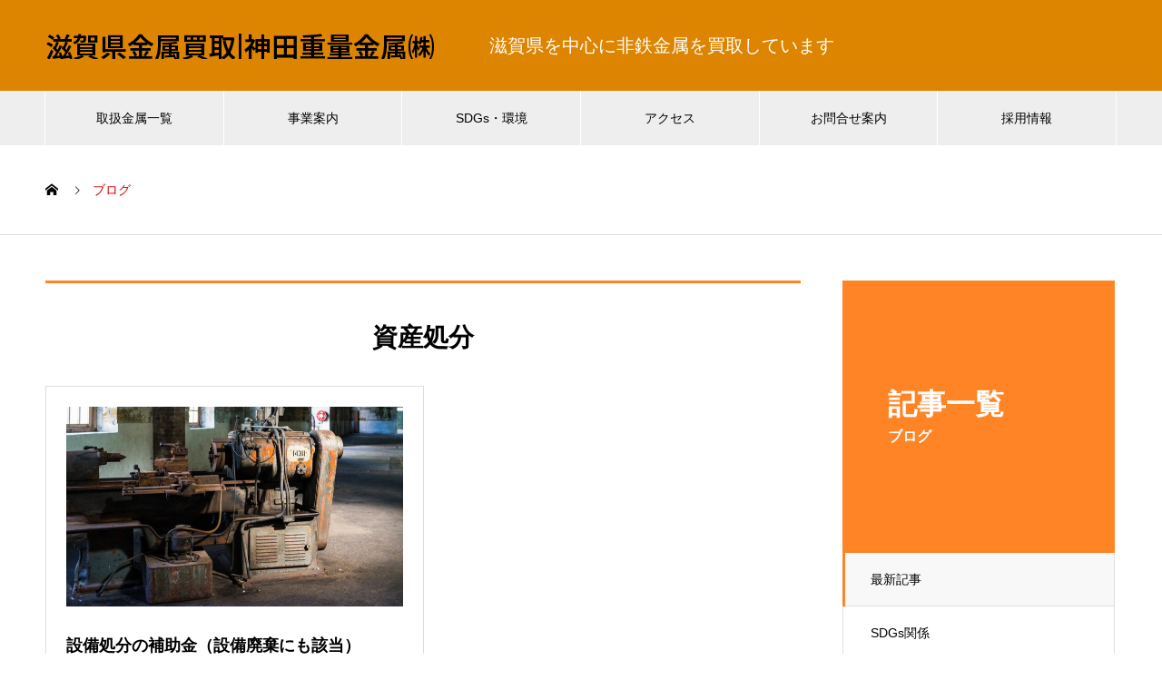

--- FILE ---
content_type: text/html; charset=UTF-8
request_url: https://aipo.xsrv.jp/kandajkinzoku/tag/%E8%B3%87%E7%94%A3%E5%87%A6%E5%88%86/
body_size: 17074
content:
<!DOCTYPE html>
<html dir="ltr" lang="ja" prefix="og: https://ogp.me/ns#" prefix="og: https://ogp.me/ns#">
<head>
<meta charset="UTF-8">
  <meta name="viewport" content="width=device-width, initial-scale=1">
  <meta name="description" content="神田重量金属株式会社能登川｜関西全域で様々な非鉄金属スクラップの買取をしています。金属全般・貿易商品の輸出入もおまかせください。『もったいない』の向こう側へ.">
  <title>資産処分 | 滋賀県金属買取|神田重量金属㈱ </title>

		<!-- All in One SEO 4.9.3 - aioseo.com -->
	<meta name="robots" content="noindex, max-snippet:-1, max-image-preview:large, max-video-preview:-1" />
	<meta name="google-site-verification" content="9C6vwBLVh_4_QeARqPiaJWJWGVV8WFWhsuKxQhZ6RV0" />
	<meta name="msvalidate.01" content="80D8B6F800A529247C8C34D8D8063C94" />
	<meta name="p:domain_verify" content="10051d5fe2fe43cefe891e137623c102" />
	<link rel="canonical" href="https://aipo.xsrv.jp/kandajkinzoku/tag/%e8%b3%87%e7%94%a3%e5%87%a6%e5%88%86/" />
	<meta name="generator" content="All in One SEO (AIOSEO) 4.9.3" />
		<script type="application/ld+json" class="aioseo-schema">
			{"@context":"https:\/\/schema.org","@graph":[{"@type":"BreadcrumbList","@id":"https:\/\/aipo.xsrv.jp\/kandajkinzoku\/tag\/%E8%B3%87%E7%94%A3%E5%87%A6%E5%88%86\/#breadcrumblist","itemListElement":[{"@type":"ListItem","@id":"https:\/\/aipo.xsrv.jp\/kandajkinzoku#listItem","position":1,"name":"Home","item":"https:\/\/aipo.xsrv.jp\/kandajkinzoku","nextItem":{"@type":"ListItem","@id":"https:\/\/aipo.xsrv.jp\/kandajkinzoku\/tag\/%e8%b3%87%e7%94%a3%e5%87%a6%e5%88%86\/#listItem","name":"\u8cc7\u7523\u51e6\u5206"}},{"@type":"ListItem","@id":"https:\/\/aipo.xsrv.jp\/kandajkinzoku\/tag\/%e8%b3%87%e7%94%a3%e5%87%a6%e5%88%86\/#listItem","position":2,"name":"\u8cc7\u7523\u51e6\u5206","previousItem":{"@type":"ListItem","@id":"https:\/\/aipo.xsrv.jp\/kandajkinzoku#listItem","name":"Home"}}]},{"@type":"CollectionPage","@id":"https:\/\/aipo.xsrv.jp\/kandajkinzoku\/tag\/%E8%B3%87%E7%94%A3%E5%87%A6%E5%88%86\/#collectionpage","url":"https:\/\/aipo.xsrv.jp\/kandajkinzoku\/tag\/%E8%B3%87%E7%94%A3%E5%87%A6%E5%88%86\/","name":"\u8cc7\u7523\u51e6\u5206 | \u6ecb\u8cc0\u770c\u91d1\u5c5e\u8cb7\u53d6|\u795e\u7530\u91cd\u91cf\u91d1\u5c5e\u3231","inLanguage":"ja","isPartOf":{"@id":"https:\/\/aipo.xsrv.jp\/kandajkinzoku\/#website"},"breadcrumb":{"@id":"https:\/\/aipo.xsrv.jp\/kandajkinzoku\/tag\/%E8%B3%87%E7%94%A3%E5%87%A6%E5%88%86\/#breadcrumblist"}},{"@type":"Organization","@id":"https:\/\/aipo.xsrv.jp\/kandajkinzoku\/#organization","name":"\u795e\u7530\u91cd\u91cf\u91d1\u5c5e\u682a\u5f0f\u4f1a\u793e","description":"\u795e\u7530\u91cd\u91cf\u91d1\u5c5e\u682a\u5f0f\u4f1a\u793e\u80fd\u767b\u5ddd\uff5c\u95a2\u897f\u5168\u57df\u3067\u69d8\u3005\u306a\u975e\u9244\u91d1\u5c5e\u30b9\u30af\u30e9\u30c3\u30d7\u306e\u8cb7\u53d6\u3092\u3057\u3066\u3044\u307e\u3059\u3002\u91d1\u5c5e\u5168\u822c\u30fb\u8cbf\u6613\u5546\u54c1\u306e\u8f38\u51fa\u5165\u3082\u304a\u307e\u304b\u305b\u304f\u3060\u3055\u3044\u3002\u300e\u3082\u3063\u305f\u3044\u306a\u3044\u300f\u306e\u5411\u3053\u3046\u5074\u3078.","url":"https:\/\/aipo.xsrv.jp\/kandajkinzoku\/","sameAs":["https:\/\/x.com\/https:\/\/twitter.com\/metaru_kansai","https:\/\/www.instagram.com\/kandazyuuryoukinzoku\/?hl=ja","https:\/\/www.youtube.com\/channel\/UCTK5ovbs7u_4vnxr0XItoSg","https:\/\/jp.linkedin.com\/in\/--73b109204"]},{"@type":"WebSite","@id":"https:\/\/aipo.xsrv.jp\/kandajkinzoku\/#website","url":"https:\/\/aipo.xsrv.jp\/kandajkinzoku\/","name":"\u6ecb\u8cc0\u770c\u91d1\u5c5e\u8cb7\u53d6|\u795e\u7530\u91cd\u91cf\u91d1\u5c5e\u3231\u3000","description":"\u795e\u7530\u91cd\u91cf\u91d1\u5c5e\u682a\u5f0f\u4f1a\u793e\u80fd\u767b\u5ddd\uff5c\u95a2\u897f\u5168\u57df\u3067\u69d8\u3005\u306a\u975e\u9244\u91d1\u5c5e\u30b9\u30af\u30e9\u30c3\u30d7\u306e\u8cb7\u53d6\u3092\u3057\u3066\u3044\u307e\u3059\u3002\u91d1\u5c5e\u5168\u822c\u30fb\u8cbf\u6613\u5546\u54c1\u306e\u8f38\u51fa\u5165\u3082\u304a\u307e\u304b\u305b\u304f\u3060\u3055\u3044\u3002\u300e\u3082\u3063\u305f\u3044\u306a\u3044\u300f\u306e\u5411\u3053\u3046\u5074\u3078.","inLanguage":"ja","publisher":{"@id":"https:\/\/aipo.xsrv.jp\/kandajkinzoku\/#organization"}}]}
		</script>
		<!-- All in One SEO -->

<link rel="alternate" type="application/rss+xml" title="滋賀県金属買取|神田重量金属㈱　 &raquo; フィード" href="https://aipo.xsrv.jp/kandajkinzoku/feed/" />
<link rel="alternate" type="application/rss+xml" title="滋賀県金属買取|神田重量金属㈱　 &raquo; コメントフィード" href="https://aipo.xsrv.jp/kandajkinzoku/comments/feed/" />
<link rel="alternate" type="application/rss+xml" title="滋賀県金属買取|神田重量金属㈱　 &raquo; 資産処分 タグのフィード" href="https://aipo.xsrv.jp/kandajkinzoku/tag/%e8%b3%87%e7%94%a3%e5%87%a6%e5%88%86/feed/" />
<script type="text/javascript">
/* <![CDATA[ */
window._wpemojiSettings = {"baseUrl":"https:\/\/s.w.org\/images\/core\/emoji\/15.0.3\/72x72\/","ext":".png","svgUrl":"https:\/\/s.w.org\/images\/core\/emoji\/15.0.3\/svg\/","svgExt":".svg","source":{"concatemoji":"https:\/\/aipo.xsrv.jp\/kandajkinzoku\/wp-includes\/js\/wp-emoji-release.min.js?ver=6.5.5"}};
/*! This file is auto-generated */
!function(i,n){var o,s,e;function c(e){try{var t={supportTests:e,timestamp:(new Date).valueOf()};sessionStorage.setItem(o,JSON.stringify(t))}catch(e){}}function p(e,t,n){e.clearRect(0,0,e.canvas.width,e.canvas.height),e.fillText(t,0,0);var t=new Uint32Array(e.getImageData(0,0,e.canvas.width,e.canvas.height).data),r=(e.clearRect(0,0,e.canvas.width,e.canvas.height),e.fillText(n,0,0),new Uint32Array(e.getImageData(0,0,e.canvas.width,e.canvas.height).data));return t.every(function(e,t){return e===r[t]})}function u(e,t,n){switch(t){case"flag":return n(e,"\ud83c\udff3\ufe0f\u200d\u26a7\ufe0f","\ud83c\udff3\ufe0f\u200b\u26a7\ufe0f")?!1:!n(e,"\ud83c\uddfa\ud83c\uddf3","\ud83c\uddfa\u200b\ud83c\uddf3")&&!n(e,"\ud83c\udff4\udb40\udc67\udb40\udc62\udb40\udc65\udb40\udc6e\udb40\udc67\udb40\udc7f","\ud83c\udff4\u200b\udb40\udc67\u200b\udb40\udc62\u200b\udb40\udc65\u200b\udb40\udc6e\u200b\udb40\udc67\u200b\udb40\udc7f");case"emoji":return!n(e,"\ud83d\udc26\u200d\u2b1b","\ud83d\udc26\u200b\u2b1b")}return!1}function f(e,t,n){var r="undefined"!=typeof WorkerGlobalScope&&self instanceof WorkerGlobalScope?new OffscreenCanvas(300,150):i.createElement("canvas"),a=r.getContext("2d",{willReadFrequently:!0}),o=(a.textBaseline="top",a.font="600 32px Arial",{});return e.forEach(function(e){o[e]=t(a,e,n)}),o}function t(e){var t=i.createElement("script");t.src=e,t.defer=!0,i.head.appendChild(t)}"undefined"!=typeof Promise&&(o="wpEmojiSettingsSupports",s=["flag","emoji"],n.supports={everything:!0,everythingExceptFlag:!0},e=new Promise(function(e){i.addEventListener("DOMContentLoaded",e,{once:!0})}),new Promise(function(t){var n=function(){try{var e=JSON.parse(sessionStorage.getItem(o));if("object"==typeof e&&"number"==typeof e.timestamp&&(new Date).valueOf()<e.timestamp+604800&&"object"==typeof e.supportTests)return e.supportTests}catch(e){}return null}();if(!n){if("undefined"!=typeof Worker&&"undefined"!=typeof OffscreenCanvas&&"undefined"!=typeof URL&&URL.createObjectURL&&"undefined"!=typeof Blob)try{var e="postMessage("+f.toString()+"("+[JSON.stringify(s),u.toString(),p.toString()].join(",")+"));",r=new Blob([e],{type:"text/javascript"}),a=new Worker(URL.createObjectURL(r),{name:"wpTestEmojiSupports"});return void(a.onmessage=function(e){c(n=e.data),a.terminate(),t(n)})}catch(e){}c(n=f(s,u,p))}t(n)}).then(function(e){for(var t in e)n.supports[t]=e[t],n.supports.everything=n.supports.everything&&n.supports[t],"flag"!==t&&(n.supports.everythingExceptFlag=n.supports.everythingExceptFlag&&n.supports[t]);n.supports.everythingExceptFlag=n.supports.everythingExceptFlag&&!n.supports.flag,n.DOMReady=!1,n.readyCallback=function(){n.DOMReady=!0}}).then(function(){return e}).then(function(){var e;n.supports.everything||(n.readyCallback(),(e=n.source||{}).concatemoji?t(e.concatemoji):e.wpemoji&&e.twemoji&&(t(e.twemoji),t(e.wpemoji)))}))}((window,document),window._wpemojiSettings);
/* ]]> */
</script>
<link rel="preconnect" href="https://fonts.googleapis.com">
<link rel="preconnect" href="https://fonts.gstatic.com" crossorigin>
<link href="https://fonts.googleapis.com/css2?family=Noto+Sans+JP:wght@400;600" rel="stylesheet">
<style id='wp-emoji-styles-inline-css' type='text/css'>

	img.wp-smiley, img.emoji {
		display: inline !important;
		border: none !important;
		box-shadow: none !important;
		height: 1em !important;
		width: 1em !important;
		margin: 0 0.07em !important;
		vertical-align: -0.1em !important;
		background: none !important;
		padding: 0 !important;
	}
</style>
<link rel='stylesheet' id='wp-block-library-css' href='https://aipo.xsrv.jp/kandajkinzoku/wp-includes/css/dist/block-library/style.min.css?ver=6.5.5' type='text/css' media='all' />
<link rel='stylesheet' id='aioseo/css/src/vue/standalone/blocks/table-of-contents/global.scss-css' href='https://aipo.xsrv.jp/kandajkinzoku/wp-content/plugins/all-in-one-seo-pack/dist/Lite/assets/css/table-of-contents/global.e90f6d47.css?ver=4.9.3' type='text/css' media='all' />
<style id='classic-theme-styles-inline-css' type='text/css'>
/*! This file is auto-generated */
.wp-block-button__link{color:#fff;background-color:#32373c;border-radius:9999px;box-shadow:none;text-decoration:none;padding:calc(.667em + 2px) calc(1.333em + 2px);font-size:1.125em}.wp-block-file__button{background:#32373c;color:#fff;text-decoration:none}
</style>
<style id='global-styles-inline-css' type='text/css'>
body{--wp--preset--color--black: #000000;--wp--preset--color--cyan-bluish-gray: #abb8c3;--wp--preset--color--white: #ffffff;--wp--preset--color--pale-pink: #f78da7;--wp--preset--color--vivid-red: #cf2e2e;--wp--preset--color--luminous-vivid-orange: #ff6900;--wp--preset--color--luminous-vivid-amber: #fcb900;--wp--preset--color--light-green-cyan: #7bdcb5;--wp--preset--color--vivid-green-cyan: #00d084;--wp--preset--color--pale-cyan-blue: #8ed1fc;--wp--preset--color--vivid-cyan-blue: #0693e3;--wp--preset--color--vivid-purple: #9b51e0;--wp--preset--gradient--vivid-cyan-blue-to-vivid-purple: linear-gradient(135deg,rgba(6,147,227,1) 0%,rgb(155,81,224) 100%);--wp--preset--gradient--light-green-cyan-to-vivid-green-cyan: linear-gradient(135deg,rgb(122,220,180) 0%,rgb(0,208,130) 100%);--wp--preset--gradient--luminous-vivid-amber-to-luminous-vivid-orange: linear-gradient(135deg,rgba(252,185,0,1) 0%,rgba(255,105,0,1) 100%);--wp--preset--gradient--luminous-vivid-orange-to-vivid-red: linear-gradient(135deg,rgba(255,105,0,1) 0%,rgb(207,46,46) 100%);--wp--preset--gradient--very-light-gray-to-cyan-bluish-gray: linear-gradient(135deg,rgb(238,238,238) 0%,rgb(169,184,195) 100%);--wp--preset--gradient--cool-to-warm-spectrum: linear-gradient(135deg,rgb(74,234,220) 0%,rgb(151,120,209) 20%,rgb(207,42,186) 40%,rgb(238,44,130) 60%,rgb(251,105,98) 80%,rgb(254,248,76) 100%);--wp--preset--gradient--blush-light-purple: linear-gradient(135deg,rgb(255,206,236) 0%,rgb(152,150,240) 100%);--wp--preset--gradient--blush-bordeaux: linear-gradient(135deg,rgb(254,205,165) 0%,rgb(254,45,45) 50%,rgb(107,0,62) 100%);--wp--preset--gradient--luminous-dusk: linear-gradient(135deg,rgb(255,203,112) 0%,rgb(199,81,192) 50%,rgb(65,88,208) 100%);--wp--preset--gradient--pale-ocean: linear-gradient(135deg,rgb(255,245,203) 0%,rgb(182,227,212) 50%,rgb(51,167,181) 100%);--wp--preset--gradient--electric-grass: linear-gradient(135deg,rgb(202,248,128) 0%,rgb(113,206,126) 100%);--wp--preset--gradient--midnight: linear-gradient(135deg,rgb(2,3,129) 0%,rgb(40,116,252) 100%);--wp--preset--font-size--small: 13px;--wp--preset--font-size--medium: 20px;--wp--preset--font-size--large: 36px;--wp--preset--font-size--x-large: 42px;--wp--preset--spacing--20: 0.44rem;--wp--preset--spacing--30: 0.67rem;--wp--preset--spacing--40: 1rem;--wp--preset--spacing--50: 1.5rem;--wp--preset--spacing--60: 2.25rem;--wp--preset--spacing--70: 3.38rem;--wp--preset--spacing--80: 5.06rem;--wp--preset--shadow--natural: 6px 6px 9px rgba(0, 0, 0, 0.2);--wp--preset--shadow--deep: 12px 12px 50px rgba(0, 0, 0, 0.4);--wp--preset--shadow--sharp: 6px 6px 0px rgba(0, 0, 0, 0.2);--wp--preset--shadow--outlined: 6px 6px 0px -3px rgba(255, 255, 255, 1), 6px 6px rgba(0, 0, 0, 1);--wp--preset--shadow--crisp: 6px 6px 0px rgba(0, 0, 0, 1);}:where(.is-layout-flex){gap: 0.5em;}:where(.is-layout-grid){gap: 0.5em;}body .is-layout-flex{display: flex;}body .is-layout-flex{flex-wrap: wrap;align-items: center;}body .is-layout-flex > *{margin: 0;}body .is-layout-grid{display: grid;}body .is-layout-grid > *{margin: 0;}:where(.wp-block-columns.is-layout-flex){gap: 2em;}:where(.wp-block-columns.is-layout-grid){gap: 2em;}:where(.wp-block-post-template.is-layout-flex){gap: 1.25em;}:where(.wp-block-post-template.is-layout-grid){gap: 1.25em;}.has-black-color{color: var(--wp--preset--color--black) !important;}.has-cyan-bluish-gray-color{color: var(--wp--preset--color--cyan-bluish-gray) !important;}.has-white-color{color: var(--wp--preset--color--white) !important;}.has-pale-pink-color{color: var(--wp--preset--color--pale-pink) !important;}.has-vivid-red-color{color: var(--wp--preset--color--vivid-red) !important;}.has-luminous-vivid-orange-color{color: var(--wp--preset--color--luminous-vivid-orange) !important;}.has-luminous-vivid-amber-color{color: var(--wp--preset--color--luminous-vivid-amber) !important;}.has-light-green-cyan-color{color: var(--wp--preset--color--light-green-cyan) !important;}.has-vivid-green-cyan-color{color: var(--wp--preset--color--vivid-green-cyan) !important;}.has-pale-cyan-blue-color{color: var(--wp--preset--color--pale-cyan-blue) !important;}.has-vivid-cyan-blue-color{color: var(--wp--preset--color--vivid-cyan-blue) !important;}.has-vivid-purple-color{color: var(--wp--preset--color--vivid-purple) !important;}.has-black-background-color{background-color: var(--wp--preset--color--black) !important;}.has-cyan-bluish-gray-background-color{background-color: var(--wp--preset--color--cyan-bluish-gray) !important;}.has-white-background-color{background-color: var(--wp--preset--color--white) !important;}.has-pale-pink-background-color{background-color: var(--wp--preset--color--pale-pink) !important;}.has-vivid-red-background-color{background-color: var(--wp--preset--color--vivid-red) !important;}.has-luminous-vivid-orange-background-color{background-color: var(--wp--preset--color--luminous-vivid-orange) !important;}.has-luminous-vivid-amber-background-color{background-color: var(--wp--preset--color--luminous-vivid-amber) !important;}.has-light-green-cyan-background-color{background-color: var(--wp--preset--color--light-green-cyan) !important;}.has-vivid-green-cyan-background-color{background-color: var(--wp--preset--color--vivid-green-cyan) !important;}.has-pale-cyan-blue-background-color{background-color: var(--wp--preset--color--pale-cyan-blue) !important;}.has-vivid-cyan-blue-background-color{background-color: var(--wp--preset--color--vivid-cyan-blue) !important;}.has-vivid-purple-background-color{background-color: var(--wp--preset--color--vivid-purple) !important;}.has-black-border-color{border-color: var(--wp--preset--color--black) !important;}.has-cyan-bluish-gray-border-color{border-color: var(--wp--preset--color--cyan-bluish-gray) !important;}.has-white-border-color{border-color: var(--wp--preset--color--white) !important;}.has-pale-pink-border-color{border-color: var(--wp--preset--color--pale-pink) !important;}.has-vivid-red-border-color{border-color: var(--wp--preset--color--vivid-red) !important;}.has-luminous-vivid-orange-border-color{border-color: var(--wp--preset--color--luminous-vivid-orange) !important;}.has-luminous-vivid-amber-border-color{border-color: var(--wp--preset--color--luminous-vivid-amber) !important;}.has-light-green-cyan-border-color{border-color: var(--wp--preset--color--light-green-cyan) !important;}.has-vivid-green-cyan-border-color{border-color: var(--wp--preset--color--vivid-green-cyan) !important;}.has-pale-cyan-blue-border-color{border-color: var(--wp--preset--color--pale-cyan-blue) !important;}.has-vivid-cyan-blue-border-color{border-color: var(--wp--preset--color--vivid-cyan-blue) !important;}.has-vivid-purple-border-color{border-color: var(--wp--preset--color--vivid-purple) !important;}.has-vivid-cyan-blue-to-vivid-purple-gradient-background{background: var(--wp--preset--gradient--vivid-cyan-blue-to-vivid-purple) !important;}.has-light-green-cyan-to-vivid-green-cyan-gradient-background{background: var(--wp--preset--gradient--light-green-cyan-to-vivid-green-cyan) !important;}.has-luminous-vivid-amber-to-luminous-vivid-orange-gradient-background{background: var(--wp--preset--gradient--luminous-vivid-amber-to-luminous-vivid-orange) !important;}.has-luminous-vivid-orange-to-vivid-red-gradient-background{background: var(--wp--preset--gradient--luminous-vivid-orange-to-vivid-red) !important;}.has-very-light-gray-to-cyan-bluish-gray-gradient-background{background: var(--wp--preset--gradient--very-light-gray-to-cyan-bluish-gray) !important;}.has-cool-to-warm-spectrum-gradient-background{background: var(--wp--preset--gradient--cool-to-warm-spectrum) !important;}.has-blush-light-purple-gradient-background{background: var(--wp--preset--gradient--blush-light-purple) !important;}.has-blush-bordeaux-gradient-background{background: var(--wp--preset--gradient--blush-bordeaux) !important;}.has-luminous-dusk-gradient-background{background: var(--wp--preset--gradient--luminous-dusk) !important;}.has-pale-ocean-gradient-background{background: var(--wp--preset--gradient--pale-ocean) !important;}.has-electric-grass-gradient-background{background: var(--wp--preset--gradient--electric-grass) !important;}.has-midnight-gradient-background{background: var(--wp--preset--gradient--midnight) !important;}.has-small-font-size{font-size: var(--wp--preset--font-size--small) !important;}.has-medium-font-size{font-size: var(--wp--preset--font-size--medium) !important;}.has-large-font-size{font-size: var(--wp--preset--font-size--large) !important;}.has-x-large-font-size{font-size: var(--wp--preset--font-size--x-large) !important;}
.wp-block-navigation a:where(:not(.wp-element-button)){color: inherit;}
:where(.wp-block-post-template.is-layout-flex){gap: 1.25em;}:where(.wp-block-post-template.is-layout-grid){gap: 1.25em;}
:where(.wp-block-columns.is-layout-flex){gap: 2em;}:where(.wp-block-columns.is-layout-grid){gap: 2em;}
.wp-block-pullquote{font-size: 1.5em;line-height: 1.6;}
</style>
<link rel='stylesheet' id='contact-form-7-css' href='https://aipo.xsrv.jp/kandajkinzoku/wp-content/plugins/contact-form-7/includes/css/styles.css?ver=6.1.1' type='text/css' media='all' />
<link rel='stylesheet' id='nano-style-css' href='https://aipo.xsrv.jp/kandajkinzoku/wp-content/themes/nano_tcd065/style.css?ver=1.21' type='text/css' media='all' />
<link rel='stylesheet' id='design-plus-css' href='https://aipo.xsrv.jp/kandajkinzoku/wp-content/themes/nano_tcd065/assets/css/design-plus.css?ver=1.21' type='text/css' media='all' />
<style>:root {
  --tcd-font-type1: Arial,"Hiragino Sans","Yu Gothic Medium","Meiryo",sans-serif;
  --tcd-font-type2: "Times New Roman",Times,"Yu Mincho","游明朝","游明朝体","Hiragino Mincho Pro",serif;
  --tcd-font-type3: Palatino,"Yu Kyokasho","游教科書体","UD デジタル 教科書体 N","游明朝","游明朝体","Hiragino Mincho Pro","Meiryo",serif;
  --tcd-font-type-logo: "Noto Sans JP",sans-serif;
}</style>
<script type="text/javascript" src="https://aipo.xsrv.jp/kandajkinzoku/wp-includes/js/jquery/jquery.min.js?ver=3.7.1" id="jquery-core-js"></script>
<script type="text/javascript" src="https://aipo.xsrv.jp/kandajkinzoku/wp-includes/js/jquery/jquery-migrate.min.js?ver=3.4.1" id="jquery-migrate-js"></script>
<link rel="https://api.w.org/" href="https://aipo.xsrv.jp/kandajkinzoku/wp-json/" /><link rel="alternate" type="application/json" href="https://aipo.xsrv.jp/kandajkinzoku/wp-json/wp/v2/tags/243" /><link rel="shortcut icon" href="https://aipo.xsrv.jp/kandajkinzoku/wp-content/uploads/2020/05/DSC_0340-1-scaled.jpg">
<style>
.c-comment__form-submit:hover,.p-cb__item-btn a,.c-pw__btn,.p-readmore__btn:hover,.p-page-links a:hover span,.p-page-links > span,.p-pager a:hover,.p-pager span,.p-pagetop:focus,.p-pagetop:hover,.p-widget__title{background: #d90000}.p-breadcrumb__item{color: #d90000}.widget_nav_menu a:hover,.p-article02 a:hover .p-article02__title{color: #d90000}.p-entry__body a,.custom-html-widget a{color: #d90000}body{font-family: var(--tcd-font-type1)}.c-logo,.p-page-header__title,.p-banner__title,.p-cover__title,.p-archive-header__title,.p-article05__title,.p-article09__title,.p-cb__item-title,.p-article11__title,.p-article12__title,.p-index-content01__title,.p-header-content__title,.p-megamenu01__item-list > li > a,.p-article13__title,.p-megamenu02__title,.p-cover__header-title{font-family: var(--tcd-font-type2)}.c-font-type--logo{font-family: var(--tcd-font-type-logo);font-weight: bold}.p-hover-effect--type1:hover img{-webkit-transform: scale(1.2);transform: scale(1.2)}.l-header__logo a{color: #000000;font-size: 30px}.p-blog__title{color: #000000;font-size: 28px}.p-cat--55{color: ;border: 1px solid }.p-cat--2{color: #000000;border: 1px solid #000000}.p-cat--1{color: ;border: 1px solid }.p-cat--5{color: ;border: 1px solid }.p-cat--110{color: ;border: 1px solid }.p-cat--20{color: #000000;border: 1px solid #000000}.p-cat--56{color: ;border: 1px solid }.p-cat--3{color: #ff5400;border: 1px solid #ff5400}.p-cat--397{color: #00b2ff;border: 1px solid #00b2ff}.p-cat--398{color: #59d600;border: 1px solid #59d600}.p-cat--6{color: #000000;border: 1px solid #000000}.p-cat--21{color: #eded00;border: 1px solid #eded00}.p-cat--400{color: #ddb271;border: 1px solid #ddb271}.p-cat--399{color: #3f3f3f;border: 1px solid #3f3f3f}.p-cat--79{color: ;border: 1px solid }.p-cat--340{color: #dd3333;border: 1px solid #dd3333}.p-cat--396{color: #dd3333;border: 1px solid #dd3333}.p-cat--546{color: #dd0000;border: 1px solid #dd0000}.p-cat--606{color: #dd3333;border: 1px solid #dd3333}.p-article04:hover a .p-article04__title{color: #d80100}.p-article06__content{border-left: 4px solid #d80100}.p-article06__title a:hover{color: #d80100}.p-article06__cat:hover{background: #d80100}.l-header{background: #dd8500}.l-header--fixed.is-active{background: #dd9933}.l-header__desc{color: #ffffff;font-size: 20px}.l-header__nav{background: #eeeeee}.p-global-nav > li > a,.p-menu-btn{color: #000000}.p-global-nav > li > a:hover,.p-global-nav > .current-menu-item > a,.p-global-nav > .current-menu-ancestor > a,.p-global-nav > .current-menu-parent > a{background: #d90000;color: #ffffff}.p-global-nav .sub-menu a{background: #d90000;color: #ffffff}.p-global-nav .sub-menu a:hover{background: #a40000;color: #ffffff}.p-global-nav .menu-item-has-children > a > .p-global-nav__toggle::before{border-color: #000000}.p-megamenu02::before{background: #dd8604}.p-megamenu02__list a:hover .p-article13__title{color: #dd8604}.p-footer-banners{background: #ffffff}.p-info{background: #ffffff;color: #000000}.p-info__logo{font-size: 40px}.p-info__desc{color: #f46a00;font-size: 20px}.p-footer-widgets{background: #f7f7f7;color: #0c0c0c}.p-footer-widget__title{color: #dd3333}.p-footer-nav{background: #ffffff;color: #ef0000}.p-footer-nav a{color: #ef0000}.p-footer-nav a:hover{color: #000000}.p-copyright{background: #ef9f00}.p-blog__title,.p-entry,.p-headline,.p-cat-list__title{border-top: 3px solid #ff8426}.p-works-entry__header{border-bottom: 3px solid #ff8426}.p-article01 a:hover .p-article01__title,.p-article03 a:hover .p-article03__title,.p-article05__link,.p-article08__title a:hover,.p-article09__link,.p-article07 a:hover .p-article07__title,.p-article10 a:hover .p-article10__title{color: #ff8426}.p-page-header,.p-list__item a::before,.p-cover__header,.p-works-entry__cat:hover,.p-service-cat-header{background: #ff8426}.p-page-header__title,.p-cover__header-title{color: #ffffff;font-size: 32px}.p-page-header__sub,.p-cover__header-sub{color: #ffffff;font-size: 16px}@media screen and (max-width: 767px) {.p-blog__title{font-size: 24px}.p-list .is-current > a{color: #ff8426}}@media screen and (max-width: 1199px) {.p-global-nav > li > a,.p-global-nav > li > a:hover,.p-accordion-nav li > a,.p-accordion-nav li > a:hover{background: #ffffff;color: #000000}}@media screen and (max-width: 991px) {.p-page-header__title,.p-cover__header-title{font-size: 22px}.p-page-header__sub,.p-cover__header-sub{font-size: 14px}}.c-load--type1 { border: 3px solid rgba(217, 0, 0, 0.2); border-top-color: #d90000; }
</style>
<link rel="icon" href="https://aipo.xsrv.jp/kandajkinzoku/wp-content/uploads/2020/05/cropped-neji-32x32.jpg" sizes="32x32" />
<link rel="icon" href="https://aipo.xsrv.jp/kandajkinzoku/wp-content/uploads/2020/05/cropped-neji-192x192.jpg" sizes="192x192" />
<link rel="apple-touch-icon" href="https://aipo.xsrv.jp/kandajkinzoku/wp-content/uploads/2020/05/cropped-neji-180x180.jpg" />
<meta name="msapplication-TileImage" content="https://aipo.xsrv.jp/kandajkinzoku/wp-content/uploads/2020/05/cropped-neji-270x270.jpg" />
</head>
<body class="archive tag tag-243 wp-embed-responsive">

  
<div id="site_loader_overlay">
  <div id="site_loader_animation" class="c-load--type1">
      </div>
</div>

  <header id="js-header" class="l-header l-header--fixed">
    <div class="l-header__inner l-inner">

      <div class="l-header__logo c-logo">
    <a class="c-font-type--logo" href="https://aipo.xsrv.jp/kandajkinzoku/">滋賀県金属買取|神田重量金属㈱　</a>
  </div>

      <p class="l-header__desc">滋賀県を中心に非鉄金属を買取しています</p>

      
   
    </div>
    <button id="js-menu-btn" class="p-menu-btn c-menu-btn"></button>
    <nav id="js-header__nav" class="l-header__nav">
      <ul id="js-global-nav" class="p-global-nav l-inner"><li id="menu-item-1279" class="menu-item menu-item-type-post_type menu-item-object-page menu-item-has-children menu-item-1279"><a href="https://aipo.xsrv.jp/kandajkinzoku/%e6%bb%8b%e8%b3%80%e7%9c%8c%e3%82%92%e4%b8%ad%e5%bf%83%e3%81%ab%e9%9d%9e%e9%89%84%e9%87%91%e5%b1%9e%e3%81%ae%e8%b2%b7%e5%8f%96%e3%82%92%e3%81%97%e3%81%a6%e3%81%84%e3%81%be%e3%81%99/">取扱金属一覧<span class="p-global-nav__toggle"></span></a>
<ul class="sub-menu">
	<li id="menu-item-1276" class="menu-item menu-item-type-post_type menu-item-object-page menu-item-1276"><a href="https://aipo.xsrv.jp/kandajkinzoku/%e6%bb%8b%e8%b3%80%e7%9c%8c%e3%82%92%e4%b8%ad%e5%bf%83%e3%81%ab%e9%9d%9e%e9%89%84%e9%87%91%e5%b1%9e%e3%81%ae%e8%b2%b7%e5%8f%96%e3%82%92%e3%81%97%e3%81%a6%e3%81%84%e3%81%be%e3%81%99/%e9%8a%85%e3%81%ae%e5%8f%96%e6%89%b1%e4%b8%80%e8%a6%a7/">銅の取扱一覧<span class="p-global-nav__toggle"></span></a></li>
	<li id="menu-item-1283" class="menu-item menu-item-type-post_type menu-item-object-page menu-item-1283"><a href="https://aipo.xsrv.jp/kandajkinzoku/%e6%bb%8b%e8%b3%80%e7%9c%8c%e3%82%92%e4%b8%ad%e5%bf%83%e3%81%ab%e9%9d%9e%e9%89%84%e9%87%91%e5%b1%9e%e3%81%ae%e8%b2%b7%e5%8f%96%e3%82%92%e3%81%97%e3%81%a6%e3%81%84%e3%81%be%e3%81%99/%e7%9c%9f%e9%8d%ae%e7%b3%bb%e4%b8%80%e8%a6%a7/">真鍮系一覧<span class="p-global-nav__toggle"></span></a></li>
	<li id="menu-item-1278" class="menu-item menu-item-type-post_type menu-item-object-page menu-item-1278"><a href="https://aipo.xsrv.jp/kandajkinzoku/%e6%bb%8b%e8%b3%80%e7%9c%8c%e3%82%92%e4%b8%ad%e5%bf%83%e3%81%ab%e9%9d%9e%e9%89%84%e9%87%91%e5%b1%9e%e3%81%ae%e8%b2%b7%e5%8f%96%e3%82%92%e3%81%97%e3%81%a6%e3%81%84%e3%81%be%e3%81%99/%e9%9b%91%e7%b7%9a%e7%b3%bb%e4%b8%80%e8%a6%a7/">雑線系一覧<span class="p-global-nav__toggle"></span></a></li>
	<li id="menu-item-1281" class="menu-item menu-item-type-post_type menu-item-object-page menu-item-1281"><a href="https://aipo.xsrv.jp/kandajkinzoku/%e6%bb%8b%e8%b3%80%e7%9c%8c%e3%82%92%e4%b8%ad%e5%bf%83%e3%81%ab%e9%9d%9e%e9%89%84%e9%87%91%e5%b1%9e%e3%81%ae%e8%b2%b7%e5%8f%96%e3%82%92%e3%81%97%e3%81%a6%e3%81%84%e3%81%be%e3%81%99/%e3%82%a2%e3%83%ab%e3%83%9f%e7%b3%bb%e3%81%ae%e5%8f%96%e6%89%b1%e4%b8%80%e8%a6%a7/">アルミ系の取扱一覧<span class="p-global-nav__toggle"></span></a></li>
	<li id="menu-item-1282" class="menu-item menu-item-type-post_type menu-item-object-page menu-item-1282"><a href="https://aipo.xsrv.jp/kandajkinzoku/%e6%bb%8b%e8%b3%80%e7%9c%8c%e3%82%92%e4%b8%ad%e5%bf%83%e3%81%ab%e9%9d%9e%e9%89%84%e9%87%91%e5%b1%9e%e3%81%ae%e8%b2%b7%e5%8f%96%e3%82%92%e3%81%97%e3%81%a6%e3%81%84%e3%81%be%e3%81%99/%e3%82%b9%e3%83%86%e3%83%b3%e3%83%ac%e3%82%b9%e5%8f%96%e6%89%b1%e4%b8%80%e8%a6%a7/">ステンレス取扱一覧<span class="p-global-nav__toggle"></span></a></li>
	<li id="menu-item-1280" class="menu-item menu-item-type-post_type menu-item-object-page menu-item-1280"><a href="https://aipo.xsrv.jp/kandajkinzoku/%e6%bb%8b%e8%b3%80%e7%9c%8c%e3%82%92%e4%b8%ad%e5%bf%83%e3%81%ab%e9%9d%9e%e9%89%84%e9%87%91%e5%b1%9e%e3%81%ae%e8%b2%b7%e5%8f%96%e3%82%92%e3%81%97%e3%81%a6%e3%81%84%e3%81%be%e3%81%99/%e3%81%9d%e3%81%ae%e4%bb%96%e9%9d%9e%e9%89%84%e9%87%91%e5%b1%9e/">鉛、亜鉛、バッテリーの取扱一覧<span class="p-global-nav__toggle"></span></a></li>
	<li id="menu-item-1277" class="menu-item menu-item-type-post_type menu-item-object-page menu-item-1277"><a href="https://aipo.xsrv.jp/kandajkinzoku/%e6%bb%8b%e8%b3%80%e7%9c%8c%e3%82%92%e4%b8%ad%e5%bf%83%e3%81%ab%e9%9d%9e%e9%89%84%e9%87%91%e5%b1%9e%e3%81%ae%e8%b2%b7%e5%8f%96%e3%82%92%e3%81%97%e3%81%a6%e3%81%84%e3%81%be%e3%81%99/%e9%9b%91%e5%93%81%e7%b3%bb%e3%81%ae%e5%8f%96%e6%89%b1%e4%b8%80%e8%a6%a7/">雑品系の取扱一覧<span class="p-global-nav__toggle"></span></a></li>
	<li id="menu-item-5126" class="menu-item menu-item-type-post_type menu-item-object-page menu-item-5126"><a href="https://aipo.xsrv.jp/kandajkinzoku/%e6%bb%8b%e8%b3%80%e7%9c%8c%e3%82%92%e4%b8%ad%e5%bf%83%e3%81%ab%e9%9d%9e%e9%89%84%e9%87%91%e5%b1%9e%e3%81%ae%e8%b2%b7%e5%8f%96%e3%82%92%e3%81%97%e3%81%a6%e3%81%84%e3%81%be%e3%81%99/%e4%b8%ad%e5%8f%a4%e3%83%aa%e3%82%b5%e3%82%a4%e3%82%af%e3%83%ab%e6%a9%9f%e5%99%a8%e3%81%ae%e8%b2%b7%e5%8f%96/">中古品リサイクル一覧<span class="p-global-nav__toggle"></span></a></li>
	<li id="menu-item-6654" class="menu-item menu-item-type-post_type menu-item-object-page menu-item-6654"><a href="https://aipo.xsrv.jp/kandajkinzoku/%e7%89%b9%e6%ae%8a%e9%87%91%e5%b1%9e%e3%81%ae%e5%8f%96%e6%89%b1%e4%b8%80%e8%a6%a7/">特殊金属の取扱一覧<span class="p-global-nav__toggle"></span></a></li>
	<li id="menu-item-4628" class="menu-item menu-item-type-post_type menu-item-object-page menu-item-4628"><a href="https://aipo.xsrv.jp/kandajkinzoku/%e6%bb%8b%e8%b3%80%e7%9c%8c%e3%82%92%e4%b8%ad%e5%bf%83%e3%81%ab%e9%9d%9e%e9%89%84%e9%87%91%e5%b1%9e%e3%81%ae%e8%b2%b7%e5%8f%96%e3%82%92%e3%81%97%e3%81%a6%e3%81%84%e3%81%be%e3%81%99/%e8%a7%a6%e5%aa%92%e3%80%90%e8%87%aa%e5%8b%95%e8%bb%8a%e8%a7%a6%e5%aa%92%e3%83%bb%e3%83%a1%e3%82%bf%e3%83%ab%e3%83%bb%e3%83%8f%e3%83%8b%e3%82%ab%e3%83%a0%e3%80%91/">自動車触媒・メタル・ハニカム<span class="p-global-nav__toggle"></span></a></li>
	<li id="menu-item-6655" class="menu-item menu-item-type-custom menu-item-object-custom menu-item-6655"><a href="https://aipo.xsrv.jp/kandajkinzoku/2021/02/10/金属スクラップ図鑑/">金属スクラップ図鑑<span class="p-global-nav__toggle"></span></a></li>
	<li id="menu-item-2920" class="menu-item menu-item-type-custom menu-item-object-custom menu-item-2920"><a href="https://aipo.xsrv.jp/kandajkinzoku/category/週刊スクラップニュース/">金属相場の最新情報<span class="p-global-nav__toggle"></span></a></li>
</ul>
</li>
<li id="menu-item-1288" class="menu-item menu-item-type-custom menu-item-object-custom menu-item-has-children menu-item-1288"><a href="https://aipo.xsrv.jp/kandajkinzoku/事業案内一覧/">事業案内<span class="p-global-nav__toggle"></span></a>
<ul class="sub-menu">
	<li id="menu-item-1291" class="menu-item menu-item-type-custom menu-item-object-custom menu-item-1291"><a href="https://aipo.xsrv.jp/kandajkinzoku/事業案内/事業案内-2/">会社概要<span class="p-global-nav__toggle"></span></a></li>
	<li id="menu-item-1290" class="menu-item menu-item-type-custom menu-item-object-custom menu-item-1290"><a href="https://aipo.xsrv.jp/kandajkinzoku/事業案内/事業案内-2-2/">事業内容<span class="p-global-nav__toggle"></span></a></li>
	<li id="menu-item-1339" class="menu-item menu-item-type-post_type menu-item-object-page menu-item-has-children menu-item-1339"><a href="https://aipo.xsrv.jp/kandajkinzoku/%e3%82%b9%e3%82%af%e3%83%a9%e3%83%83%e3%83%97%e5%9b%9e%e5%8f%8e%e8%bb%8a%e4%b8%a1%ef%bd%9c%e3%82%b3%e3%83%b3%e3%83%86%e3%83%8a%e5%9b%9e%e5%8f%8e/">スクラップ回収車両｜コンテナ回収<span class="p-global-nav__toggle"></span></a>
	<ul class="sub-menu">
		<li id="menu-item-8564" class="menu-item menu-item-type-post_type menu-item-object-page menu-item-8564"><a href="https://aipo.xsrv.jp/kandajkinzoku/%e3%82%b9%e3%82%af%e3%83%a9%e3%83%83%e3%83%97%e5%9b%9e%e5%8f%8e%e8%bb%8a%e4%b8%a1%ef%bd%9c%e3%82%b3%e3%83%b3%e3%83%86%e3%83%8a%e5%9b%9e%e5%8f%8e/%e3%82%b9%e3%82%af%e3%83%a9%e3%83%83%e3%83%97%e5%9b%9e%e5%8f%8e%e3%83%aa%e3%83%95%e3%83%88%e3%82%b3%e3%83%b3%e3%83%86%e3%83%8a%e5%9b%9e%e5%8f%8ebox/">スクラップ回収｜リフトコンテナ（回収BOX）<span class="p-global-nav__toggle"></span></a></li>
	</ul>
</li>
	<li id="menu-item-1338" class="menu-item menu-item-type-post_type menu-item-object-page menu-item-1338"><a href="https://aipo.xsrv.jp/kandajkinzoku/%e4%bf%9d%e6%9c%89%e8%a8%ad%e5%82%99%e3%81%ab%e3%81%a4%e3%81%84%e3%81%a6%ef%bd%9c%e9%87%91%e5%b1%9e%e3%82%b9%e3%82%af%e3%83%a9%e3%83%83%e3%83%97/">保有設備について｜金属スクラップ<span class="p-global-nav__toggle"></span></a></li>
	<li id="menu-item-2830" class="menu-item menu-item-type-custom menu-item-object-custom menu-item-2830"><a href="https://aipo.xsrv.jp/kandajkinzoku/2021/01/12/閉店する店舗の在庫を買取/">廃業店舗残置物の買取<span class="p-global-nav__toggle"></span></a></li>
	<li id="menu-item-2921" class="menu-item menu-item-type-custom menu-item-object-custom menu-item-2921"><a href="https://aipo.xsrv.jp/kandajkinzoku/category/category1/">お客様向けブログ<span class="p-global-nav__toggle"></span></a></li>
</ul>
</li>
<li id="menu-item-2720" class="menu-item menu-item-type-post_type menu-item-object-page menu-item-has-children menu-item-2720"><a href="https://aipo.xsrv.jp/kandajkinzoku/%e7%a5%9e%e7%94%b0%e9%87%8d%e9%87%8f%e9%87%91%e5%b1%9esdgs%e5%ae%a3%e8%a8%80/">SDGs・環境<span class="p-global-nav__toggle"></span></a>
<ul class="sub-menu">
	<li id="menu-item-7686" class="menu-item menu-item-type-post_type menu-item-object-page menu-item-has-children menu-item-7686"><a href="https://aipo.xsrv.jp/kandajkinzoku/%e3%83%aa%e3%82%b5%e3%82%a4%e3%82%af%e3%83%ab%e6%a5%ad%e8%80%85%e3%81%ae%e3%82%bc%e3%83%ad%e3%82%ab%e3%83%bc%e3%83%9c%e3%83%b3%e3%81%b8%e3%81%ae%e5%8f%96%e3%82%8a%e7%b5%84%e3%81%bf/">ゼロカーボンへの取り組み<span class="p-global-nav__toggle"></span></a>
	<ul class="sub-menu">
		<li id="menu-item-7687" class="menu-item menu-item-type-post_type menu-item-object-page menu-item-7687"><a href="https://aipo.xsrv.jp/kandajkinzoku/%e3%83%aa%e3%82%b5%e3%82%a4%e3%82%af%e3%83%ab%e6%a5%ad%e8%80%85%e3%81%ae%e3%82%bc%e3%83%ad%e3%82%ab%e3%83%bc%e3%83%9c%e3%83%b3%e3%81%b8%e3%81%ae%e5%8f%96%e3%82%8a%e7%b5%84%e3%81%bf/%e8%84%b1%e7%82%ad%e7%b4%a0%e6%88%a6%e7%95%a5%e3%80%8c%e7%a5%9e%e7%94%b0%e9%87%8d%e9%87%8f%e9%87%91%e5%b1%9e%e3%81%ae%e3%82%ab%e3%83%bc%e3%83%9c%e3%83%b3%e3%82%bc%e3%83%ad%e3%83%81%e3%83%a3%e3%83%ac/">脱炭素戦略「神田重量金属のカーボンゼロチャレンジ2050」の策定<span class="p-global-nav__toggle"></span></a></li>
	</ul>
</li>
	<li id="menu-item-2922" class="menu-item menu-item-type-custom menu-item-object-custom menu-item-2922"><a href="https://aipo.xsrv.jp/kandajkinzoku/category/sdgs関係/">環境活動ブログ<span class="p-global-nav__toggle"></span></a></li>
	<li id="menu-item-1284" class="menu-item menu-item-type-post_type menu-item-object-page menu-item-1284"><a href="https://aipo.xsrv.jp/kandajkinzoku/sns%e3%83%bb%e3%83%aa%e3%83%b3%e3%82%af%e9%9b%86/">関連会社<span class="p-global-nav__toggle"></span></a></li>
</ul>
</li>
<li id="menu-item-1286" class="menu-item menu-item-type-post_type menu-item-object-page menu-item-1286"><a href="https://aipo.xsrv.jp/kandajkinzoku/sample-page/">アクセス<span class="p-global-nav__toggle"></span></a></li>
<li id="menu-item-1946" class="menu-item menu-item-type-post_type menu-item-object-page menu-item-has-children menu-item-1946"><a href="https://aipo.xsrv.jp/kandajkinzoku/%e3%81%8a%e5%95%8f%e5%90%88%e3%81%9b%e6%a1%88%e5%86%85%e4%b8%80%e8%a6%a7/">お問合せ案内<span class="p-global-nav__toggle"></span></a>
<ul class="sub-menu">
	<li id="menu-item-1285" class="menu-item menu-item-type-post_type menu-item-object-page menu-item-1285"><a href="https://aipo.xsrv.jp/kandajkinzoku/%e3%81%8a%e5%95%8f%e5%90%88%e3%81%9b%e6%a1%88%e5%86%85%e4%b8%80%e8%a6%a7/%e3%81%8a%e5%95%8f%e5%90%88%e3%81%9b/">お問合せ<span class="p-global-nav__toggle"></span></a></li>
	<li id="menu-item-1320" class="menu-item menu-item-type-post_type menu-item-object-page menu-item-1320"><a href="https://aipo.xsrv.jp/kandajkinzoku/%e3%81%8a%e5%95%8f%e5%90%88%e3%81%9b%e6%a1%88%e5%86%85%e4%b8%80%e8%a6%a7/line%e3%81%a7%e6%9f%bb%e5%ae%9a/">LINEで査定<span class="p-global-nav__toggle"></span></a></li>
	<li id="menu-item-1319" class="menu-item menu-item-type-post_type menu-item-object-page menu-item-1319"><a href="https://aipo.xsrv.jp/kandajkinzoku/%e3%81%8a%e5%95%8f%e5%90%88%e3%81%9b%e6%a1%88%e5%86%85%e4%b8%80%e8%a6%a7/%e5%87%ba%e5%bc%b5%e8%b2%b7%e5%8f%96%e3%81%ab%e3%81%a4%e3%81%84%e3%81%a6/">出張買取について<span class="p-global-nav__toggle"></span></a></li>
	<li id="menu-item-7230" class="menu-item menu-item-type-post_type menu-item-object-page menu-item-7230"><a href="https://aipo.xsrv.jp/kandajkinzoku/%e3%81%8a%e5%95%8f%e5%90%88%e3%81%9b%e6%a1%88%e5%86%85%e4%b8%80%e8%a6%a7/%e5%96%b6%e6%a5%ad%e6%99%82%e9%96%93%e3%81%ae%e3%81%94%e6%a1%88%e5%86%85/">営業時間のご案内<span class="p-global-nav__toggle"></span></a></li>
	<li id="menu-item-24876" class="menu-item menu-item-type-post_type menu-item-object-page menu-item-24876"><a href="https://aipo.xsrv.jp/kandajkinzoku/%e5%ae%85%e9%85%8d%e8%b2%b7%e5%8f%96%e3%83%bb%e9%83%b5%e9%80%81%e8%b2%b7%e5%8f%96%e3%81%ae%e6%96%b9%e6%b3%95/">宅配買取・郵送買取の方法<span class="p-global-nav__toggle"></span></a></li>
	<li id="menu-item-1358" class="menu-item menu-item-type-post_type menu-item-object-page menu-item-1358"><a href="https://aipo.xsrv.jp/kandajkinzoku/%e3%81%8a%e5%95%8f%e5%90%88%e3%81%9b%e6%a1%88%e5%86%85%e4%b8%80%e8%a6%a7/%e7%a5%9e%e7%94%b0%e9%87%8d%e9%87%8f%e9%87%91%e5%b1%9e%e3%81%ae%e5%8f%a3%e3%82%b3%e3%83%9f%e3%83%bb%e8%a9%95%e5%88%a4/">神田重量金属の口コミ・評判<span class="p-global-nav__toggle"></span></a></li>
	<li id="menu-item-2923" class="menu-item menu-item-type-custom menu-item-object-custom menu-item-2923"><a href="https://aipo.xsrv.jp/kandajkinzoku/category/category2/">事務員のブログ<span class="p-global-nav__toggle"></span></a></li>
</ul>
</li>
<li id="menu-item-1287" class="menu-item menu-item-type-post_type menu-item-object-page menu-item-has-children menu-item-1287"><a href="https://aipo.xsrv.jp/kandajkinzoku/%e6%8e%a1%e7%94%a8%e6%83%85%e5%a0%b1/">採用情報<span class="p-global-nav__toggle"></span></a>
<ul class="sub-menu">
	<li id="menu-item-2930" class="menu-item menu-item-type-custom menu-item-object-custom menu-item-2930"><a href="https://aipo.xsrv.jp/kandajkinzoku/会社案内/会社概要について/">企業情報<span class="p-global-nav__toggle"></span></a></li>
	<li id="menu-item-2929" class="menu-item menu-item-type-custom menu-item-object-custom menu-item-2929"><a href="https://aipo.xsrv.jp/kandajkinzoku/求人のお問合せ/">求人応募フォーム<span class="p-global-nav__toggle"></span></a></li>
	<li id="menu-item-2926" class="menu-item menu-item-type-custom menu-item-object-custom menu-item-2926"><a href="https://aipo.xsrv.jp/kandajkinzoku/新卒採用/">新卒採用<span class="p-global-nav__toggle"></span></a></li>
	<li id="menu-item-2927" class="menu-item menu-item-type-custom menu-item-object-custom menu-item-2927"><a href="https://aipo.xsrv.jp/kandajkinzoku/中途採用/">中途採用<span class="p-global-nav__toggle"></span></a></li>
	<li id="menu-item-2924" class="menu-item menu-item-type-custom menu-item-object-custom menu-item-2924"><a href="https://aipo.xsrv.jp/kandajkinzoku/category/ライター紹介/">ライター紹介<span class="p-global-nav__toggle"></span></a></li>
	<li id="menu-item-2928" class="menu-item menu-item-type-custom menu-item-object-custom menu-item-2928"><a href="https://aipo.xsrv.jp/kandajkinzoku/アルバイト採用/">アルバイト採用<span class="p-global-nav__toggle"></span></a></li>
	<li id="menu-item-2925" class="menu-item menu-item-type-custom menu-item-object-custom menu-item-2925"><a href="https://aipo.xsrv.jp/kandajkinzoku/採用faq/">採用FAQ<span class="p-global-nav__toggle"></span></a></li>
</ul>
</li>
</ul>      <button id="js-header__nav-close" class="l-header__nav-close p-close-btn">閉じる</button>
    </nav>

    
  </header>
  <main class="l-main">
<ol class="p-breadcrumb c-breadcrumb l-inner" itemscope itemtype="https://schema.org/BreadcrumbList">
<li class="p-breadcrumb__item c-breadcrumb__item c-breadcrumb__item--home" itemprop="itemListElement" itemscope itemtype="https://schema.org/ListItem"><a href="https://aipo.xsrv.jp/kandajkinzoku/" itemprop="item"><span itemprop="name">HOME</span></a><meta itemprop="position" content="1"></li>
<li class="p-breadcrumb__item c-breadcrumb__item" itemprop="itemListElement" itemscope itemtype="https://schema.org/ListItem"><span itemprop="name">ブログ</span><meta itemprop="position" content="2"></li>
</ol>

<div class="l-contents l-contents--grid-rev">
  <div class="l-contents__inner l-inner">
    <header class="l-page-header">
  <div class="p-page-header">
    <div class="p-page-header__title">記事一覧</div>
    <p class="p-page-header__sub">ブログ</p>
  </div>
  <ul id="js-list" class="p-list">
<li class="p-list__item is-current is-parent"><a href="https://aipo.xsrv.jp/kandajkinzoku/blog/">最新記事</a></li><li class="p-list__item"><a href="https://aipo.xsrv.jp/kandajkinzoku/category/sdgs%e9%96%a2%e4%bf%82/">SDGs関係</a></li><li class="p-list__item"><a href="https://aipo.xsrv.jp/kandajkinzoku/category/category1/">お客様向け</a></li><li class="p-list__item"><a href="https://aipo.xsrv.jp/kandajkinzoku/category/%e3%83%a9%e3%82%a4%e3%82%bf%e3%83%bc%e7%b4%b9%e4%bb%8b/">ライター紹介</a></li><li class="p-list__item"><a href="https://aipo.xsrv.jp/kandajkinzoku/category/category2/">中の人ブログ</a></li><li class="p-list__item"><a href="https://aipo.xsrv.jp/kandajkinzoku/category/%e9%80%b1%e5%88%8a%e3%82%b9%e3%82%af%e3%83%a9%e3%83%83%e3%83%97%e3%83%8b%e3%83%a5%e3%83%bc%e3%82%b9/">週刊スクラップニュース</a></li><li class="p-list__item"><a href="https://aipo.xsrv.jp/kandajkinzoku/category/%e3%82%b9%e3%82%af%e3%83%a9%e3%83%83%e3%83%97%e3%81%ae%e7%a8%ae%e9%a1%9e/">金属の種類</a></li></ul>
</header>
    <div class="l-primary">
      <section class="p-blog">
        <h1 class="p-blog__title">
          資産処分        </h1>
        <div class="p-blog__list">
                    <article class="p-blog__list-item p-article01" data-aos="custom-fade">
            <a class="p-hover-effect--type1" href="https://aipo.xsrv.jp/kandajkinzoku/2021/10/27/%e8%a8%ad%e5%82%99%e5%87%a6%e5%88%86%e3%81%ae%e8%a3%9c%e5%8a%a9%e9%87%91%ef%bc%88%e8%a8%ad%e5%82%99%e5%bb%83%e6%a3%84%e3%81%ab%e3%82%82%e8%a9%b2%e5%bd%93%ef%bc%89/">
              <div class="p-article01__img">
                <img width="740" height="440" src="https://aipo.xsrv.jp/kandajkinzoku/wp-content/uploads/2021/10/中古機械、金属機械、機械処分、機械引取り、滋賀県非鉄金属買取りの神田重量金属株式会社-740x440.jpg" class="attachment-size1 size-size1 wp-post-image" alt="滋賀県金属買取の神田重量金属株式会社" decoding="async" loading="lazy" />              </div>
              <h2 class="p-article01__title">設備処分の補助金（設備廃棄にも該当）</h2>
            </a>
            <p class="p-article01__excerpt">設備の廃棄・設備処分費を解説【小規模事業者持続化補助金】　補助事業を開始するために、新規設備を増設する場合、既存の設備を処分する必要性ある際に補助さ...</p>
                        <ul class="p-article01__meta">
                            <a class="p-article01__cat p-cat p-cat--2" href="https://aipo.xsrv.jp/kandajkinzoku/category/category1/">お客様向け</a>
                                        <li class="date"><time class="p-article01__date" datetime="2021-10-27">2021.10.27</time></li>
                        <li class="update"><time class="p-article01__update" datetime="2024-01-03">2024.01.03</time></li>
                      </ul>
                      </article>
                  </div><!-- /.p-blog-list -->
      </section>
          </div><!-- /.l-primary -->
    <div class="l-secondary">
<div class="p-widget widget_search" id="search-3">
<div class="p-widget__title">サイト内を検索</div><form role="search" method="get" id="searchform" class="searchform" action="https://aipo.xsrv.jp/kandajkinzoku/">
				<div>
					<label class="screen-reader-text" for="s">検索:</label>
					<input type="text" value="" name="s" id="s" />
					<input type="submit" id="searchsubmit" value="検索" />
				</div>
			</form></div>
<div class="p-widget widget_media_image" id="media_image-11">
<div class="p-widget__title">金属スクラップの最新相場情報</div><a href="https://aipo.xsrv.jp/kandajkinzoku/?s=相場"><img width="300" height="129" src="https://aipo.xsrv.jp/kandajkinzoku/wp-content/uploads/2021/02/金属スクラップリサイクルブログ、金属スクラップ図鑑、金属買取業者一覧、滋賀県非鉄金属買取の神田重量金属株式会社-300x129.jpg" class="image wp-image-6202  attachment-medium size-medium" alt="金属スクラップリサイクルブログ、金属スクラップ図鑑、金属買取業者一覧、滋賀県非鉄金属買取の神田重量金属株式会社" style="max-width: 100%; height: auto;" decoding="async" loading="lazy" srcset="https://aipo.xsrv.jp/kandajkinzoku/wp-content/uploads/2021/02/金属スクラップリサイクルブログ、金属スクラップ図鑑、金属買取業者一覧、滋賀県非鉄金属買取の神田重量金属株式会社-300x129.jpg 300w, https://aipo.xsrv.jp/kandajkinzoku/wp-content/uploads/2021/02/金属スクラップリサイクルブログ、金属スクラップ図鑑、金属買取業者一覧、滋賀県非鉄金属買取の神田重量金属株式会社.jpg 700w" sizes="(max-width: 300px) 100vw, 300px" /></a></div>
<div class="p-widget widget_media_image" id="media_image-12">
<div class="p-widget__title">環境・SDGs関連の研究</div><a href="https://aipo.xsrv.jp/kandajkinzoku/category/sdgs関係/"><img width="300" height="129" src="https://aipo.xsrv.jp/kandajkinzoku/wp-content/uploads/2021/02/環境問題を研究、金属スクラップ図鑑、金属買取業者一覧、滋賀県非鉄金属買取の神田重量金属株式会社-300x129.jpg" class="image wp-image-6201  attachment-medium size-medium" alt="環境問題を研究、金属スクラップ図鑑、金属買取業者一覧、滋賀県非鉄金属買取の神田重量金属株式会社" style="max-width: 100%; height: auto;" decoding="async" loading="lazy" srcset="https://aipo.xsrv.jp/kandajkinzoku/wp-content/uploads/2021/02/環境問題を研究、金属スクラップ図鑑、金属買取業者一覧、滋賀県非鉄金属買取の神田重量金属株式会社-300x129.jpg 300w, https://aipo.xsrv.jp/kandajkinzoku/wp-content/uploads/2021/02/環境問題を研究、金属スクラップ図鑑、金属買取業者一覧、滋賀県非鉄金属買取の神田重量金属株式会社.jpg 700w" sizes="(max-width: 300px) 100vw, 300px" /></a></div>
<div class="p-widget widget_media_image" id="media_image-13">
<div class="p-widget__title">【法人向け】スクラップ以外の中古機器出張買取</div><a href="https://aipo.xsrv.jp/kandajkinzoku/レイクメタル-出張買取サービス/"><img width="300" height="129" src="https://aipo.xsrv.jp/kandajkinzoku/wp-content/uploads/2021/02/中古機器や不用品の出張買取、金属スクラップ図鑑、金属買取業者一覧、滋賀県非鉄金属買取の神田重量金属株式会社-300x129.jpg" class="image wp-image-6205  attachment-medium size-medium" alt="中古機器や不用品の出張買取、金属スクラップ図鑑、金属買取業者一覧、滋賀県非鉄金属買取の神田重量金属株式会社" style="max-width: 100%; height: auto;" decoding="async" loading="lazy" srcset="https://aipo.xsrv.jp/kandajkinzoku/wp-content/uploads/2021/02/中古機器や不用品の出張買取、金属スクラップ図鑑、金属買取業者一覧、滋賀県非鉄金属買取の神田重量金属株式会社-300x129.jpg 300w, https://aipo.xsrv.jp/kandajkinzoku/wp-content/uploads/2021/02/中古機器や不用品の出張買取、金属スクラップ図鑑、金属買取業者一覧、滋賀県非鉄金属買取の神田重量金属株式会社.jpg 700w" sizes="(max-width: 300px) 100vw, 300px" /></a></div>
<div class="p-widget widget_media_image" id="media_image-14">
<div class="p-widget__title">フレコン・トンバック販売</div><a href="https://aipo.xsrv.jp/kandajkinzoku/レイクメタル-出張買取サービス/フレコン・コンテナバックの販売一覧/"><img width="300" height="129" src="https://aipo.xsrv.jp/kandajkinzoku/wp-content/uploads/2020/12/フレコン販売、中古フレコン買取、スクラップ買取、神田重量金属株式会社、非鉄金属リサイクルブログ-300x129.jpg" class="image wp-image-5248  attachment-medium size-medium" alt="フレコン販売、中古フレコン買取、スクラップ買取、神田重量金属株式会社、非鉄金属リサイクルブログ" style="max-width: 100%; height: auto;" decoding="async" loading="lazy" srcset="https://aipo.xsrv.jp/kandajkinzoku/wp-content/uploads/2020/12/フレコン販売、中古フレコン買取、スクラップ買取、神田重量金属株式会社、非鉄金属リサイクルブログ-300x129.jpg 300w, https://aipo.xsrv.jp/kandajkinzoku/wp-content/uploads/2020/12/フレコン販売、中古フレコン買取、スクラップ買取、神田重量金属株式会社、非鉄金属リサイクルブログ.jpg 700w" sizes="(max-width: 300px) 100vw, 300px" /></a></div>
<div class="p-widget widget_media_image" id="media_image-15">
<div class="p-widget__title">金属図鑑【スクラップなど500種類以上を記載】</div><a href="https://aipo.xsrv.jp/kandajkinzoku/2021/02/10/金属スクラップ図鑑/"><img width="300" height="129" src="https://aipo.xsrv.jp/kandajkinzoku/wp-content/uploads/2021/02/金属の種類を調べる、金属スクラップ図鑑、金属買取業者一覧、滋賀県非鉄金属買取の神田重量金属株式会社-300x129.jpg" class="image wp-image-6203  attachment-medium size-medium" alt="属の種類を調べる、金属スクラップ図鑑、金属買取業者一覧、滋賀県非鉄金属買取の神田重量金属株式会社" style="max-width: 100%; height: auto;" decoding="async" loading="lazy" srcset="https://aipo.xsrv.jp/kandajkinzoku/wp-content/uploads/2021/02/金属の種類を調べる、金属スクラップ図鑑、金属買取業者一覧、滋賀県非鉄金属買取の神田重量金属株式会社-300x129.jpg 300w, https://aipo.xsrv.jp/kandajkinzoku/wp-content/uploads/2021/02/金属の種類を調べる、金属スクラップ図鑑、金属買取業者一覧、滋賀県非鉄金属買取の神田重量金属株式会社.jpg 700w" sizes="(max-width: 300px) 100vw, 300px" /></a></div>
<div class="p-widget widget_media_image" id="media_image-16">
<div class="p-widget__title">奈良県金属買取｜エフエムメタル</div><a href="https://aipo.xsrv.jp/fm.nara/"><img width="300" height="129" src="https://aipo.xsrv.jp/kandajkinzoku/wp-content/uploads/2020/09/奈良県金属買取のエフエムメタル、アイコン-300x129.jpg" class="image wp-image-5680  attachment-medium size-medium" alt="奈良県金属買取のエフエムメタル" style="max-width: 100%; height: auto;" decoding="async" loading="lazy" srcset="https://aipo.xsrv.jp/kandajkinzoku/wp-content/uploads/2020/09/奈良県金属買取のエフエムメタル、アイコン-300x129.jpg 300w, https://aipo.xsrv.jp/kandajkinzoku/wp-content/uploads/2020/09/奈良県金属買取のエフエムメタル、アイコン.jpg 700w" sizes="(max-width: 300px) 100vw, 300px" /></a></div>
<div class="p-widget widget_text" id="text-10">
<div class="p-widget__title">非鉄金属の歴史とリサイクルの始まり</div>			<div class="textwidget"><div class="cardlink">
    <a class="cardlink_thumbnail" href="https://aipo.xsrv.jp/kandajkinzoku/スクラップ/非鉄金属/">
      <img decoding="async" src="https://aipo.xsrv.jp/kandajkinzoku/wp-content/uploads/2021/06/リサイクルと廃棄物の公害や条約について解説-130x130.jpg">
    </a>
    <div class="cardlink_content">
      <span class="cardlink_timestamp">2020.07.01</span>
      <div class="cardlink_title">
        <a href="https://aipo.xsrv.jp/kandajkinzoku/スクラップ/非鉄金属/">非鉄金属（非金属）の歴史</a>
      </div>
      <div class="cardlink_excerpt">2026年1月更新_【非鉄金属の買取価格】非鉄金属の資源リサイクル自体は戦後1950年頃に建設ラッシュ・インフラ整備が活発になっていた際に...</div>
    </div>
    <div class="cardlink_footer"></div>
  </div>

</div>
		</div>
<div class="p-widget widget_text" id="text-9">
<div class="p-widget__title">非鉄金属の製品用途と国内使用量データ</div>			<div class="textwidget"><div class="cardlink">
    <a class="cardlink_thumbnail" href="https://aipo.xsrv.jp/kandajkinzoku/スクラップ/非鉄金属ってなに？/">
      <img decoding="async" src="https://aipo.xsrv.jp/kandajkinzoku/wp-content/uploads/2021/11/アルミスクラップ取扱一覧-神田重量金属株式会社-130x130.jpg">
    </a>
    <div class="cardlink_content">
      <span class="cardlink_timestamp">2020.12.29</span>
      <div class="cardlink_title">
        <a href="https://aipo.xsrv.jp/kandajkinzoku/スクラップ/非鉄金属ってなに？/">非鉄金属ってなに？</a>
      </div>
      <div class="cardlink_excerpt">2026年1月更新_【非鉄金属の買取価格】非鉄金属は鉄以外の磁石につかない金属の総称を指します。具体的に使用量の多いベースメタル（銅・アル...</div>
    </div>
    <div class="cardlink_footer"></div>
  </div>

</div>
		</div>
<div class="p-widget widget_text" id="text-8">
<div class="p-widget__title">非鉄金属の属性と国別輸入量データ</div>			<div class="textwidget"><div class="cardlink">
    <a class="cardlink_thumbnail" href="https://aipo.xsrv.jp/kandajkinzoku/スクラップ/非鉄金属ってなに？/非鉄金属とは、鉄以外の磁石につかない金属の総/">
      <img decoding="async" src="https://aipo.xsrv.jp/kandajkinzoku/wp-content/uploads/2021/11/上銅、無酸素銅、上故銅、銅スクラップの取扱、滋賀県金属買取の神田重量金属株式会社-130x130.jpg">
    </a>
    <div class="cardlink_content">
      <span class="cardlink_timestamp">2020.12.29</span>
      <div class="cardlink_title">
        <a href="https://aipo.xsrv.jp/kandajkinzoku/スクラップ/非鉄金属ってなに？/非鉄金属とは、鉄以外の磁石につかない金属の総/">非鉄金属とは、鉄以外の磁石につかない金属の総称です</a>
      </div>
      <div class="cardlink_excerpt">2026年1月更新_【非鉄金属の買取価格】非鉄金属（ひてつきんぞく、英語表記：non-ferrous metal）とは…【軽金属】-アルミ...</div>
    </div>
    <div class="cardlink_footer"></div>
  </div>

</div>
		</div>
</div><!-- /.l-secondary -->
  </div>
</div>

  </main>
  <footer class="l-footer">

        <div class="p-footer-banners">
      <ul class="p-footer-banners__list l-inner">

        <li class="p-footer-banners__list-item p-banner p-banner--lg"><a href="https://aipo.xsrv.jp/sanometaru/"><div class="p-banner__content"><p></p></div><img width="740" height="280" src="https://aipo.xsrv.jp/kandajkinzoku/wp-content/uploads/2021/09/アイコン小、リアルタイム買取価格の佐野重量金属株式会社-740x280.jpg" class="attachment-size5 size-size5" alt="滋賀県金属買取の神田重量金属株式会社" decoding="async" loading="lazy" srcset="https://aipo.xsrv.jp/kandajkinzoku/wp-content/uploads/2021/09/アイコン小、リアルタイム買取価格の佐野重量金属株式会社.jpg 740w, https://aipo.xsrv.jp/kandajkinzoku/wp-content/uploads/2021/09/アイコン小、リアルタイム買取価格の佐野重量金属株式会社-300x114.jpg 300w" sizes="(max-width: 740px) 100vw, 740px" /></a></li><li class="p-footer-banners__list-item p-banner p-banner--lg"><a href="https://sg-metaru.jp/tetu/"><div class="p-banner__content"><p></p></div><img width="740" height="280" src="https://aipo.xsrv.jp/kandajkinzoku/wp-content/uploads/2022/01/滋賀県鉄スクラップ買取専門店、佐野重量金属【東近江ヤード】、旧サイトメタル-740x280.jpg" class="attachment-size5 size-size5" alt="滋賀県金属買取の神田重量金属株式会社" decoding="async" loading="lazy" srcset="https://aipo.xsrv.jp/kandajkinzoku/wp-content/uploads/2022/01/滋賀県鉄スクラップ買取専門店、佐野重量金属【東近江ヤード】、旧サイトメタル.jpg 740w, https://aipo.xsrv.jp/kandajkinzoku/wp-content/uploads/2022/01/滋賀県鉄スクラップ買取専門店、佐野重量金属【東近江ヤード】、旧サイトメタル-300x114.jpg 300w" sizes="(max-width: 740px) 100vw, 740px" /></a></li><li class="p-footer-banners__list-item p-banner p-banner--lg"><a href="https://aipo.xsrv.jp/fm.nara/"><div class="p-banner__content"><p></p></div><img width="740" height="280" src="https://aipo.xsrv.jp/kandajkinzoku/wp-content/uploads/2021/08/奈良県金属スクラップリアルタイム価格情報、神田重量金属株式会社、エフエムメタル-株式会社-740x280.jpg" class="attachment-size5 size-size5" alt="" decoding="async" loading="lazy" srcset="https://aipo.xsrv.jp/kandajkinzoku/wp-content/uploads/2021/08/奈良県金属スクラップリアルタイム価格情報、神田重量金属株式会社、エフエムメタル-株式会社.jpg 740w, https://aipo.xsrv.jp/kandajkinzoku/wp-content/uploads/2021/08/奈良県金属スクラップリアルタイム価格情報、神田重量金属株式会社、エフエムメタル-株式会社-300x114.jpg 300w" sizes="(max-width: 740px) 100vw, 740px" /></a></li>
      </ul>
    </div>
    
    <div class="p-info">
      <div class="p-info__inner l-inner">

        <div class="p-info__logo c-logo">
    <a href="https://aipo.xsrv.jp/kandajkinzoku/">滋賀県金属買取|神田重量金属㈱　</a>
  </div>

        <p class="p-info__desc">金属リサイクル・金属買取専門業者</p>

	      <ul class="p-social-nav">
                                        <li class="p-social-nav__item p-social-nav__item--twitter"><a href="https://twitter.com/metaru_kansai" rel="nofollow" target="_blank" title="X"></a></li>
                              <li class="p-social-nav__item p-social-nav__item--facebook"><a href="https://www.facebook.com/pages/category/Thrift---Consignment-Store/%E6%BB%8B%E8%B3%80%E7%9C%8C%E9%9D%9E%E9%89%84%E9%87%91%E5%B1%9E%E8%B2%B7%E5%8F%96%E7%A5%9E%E7%94%B0%E9%87%8D%E9%87%8F%E9%87%91%E5%B1%9E%E6%A0%AA%E5%BC%8F%E4%BC%9A%E7%A4%BE-113136217133171/" rel="nofollow" target="_blank" title="Facebook"></a></li>
                                        <li class="p-social-nav__item p-social-nav__item--mail"><a href="mailto:kandajkinzoku@gmail.com" rel="nofollow" target="_blank" title="Mail"></a></li>
                    	      </ul>
      </div>
    </div>
        <div class="p-footer-widgets">
      <div class="p-footer-widgets__inner l-inner">
        <div class="p-footer-widgets__item p-footer-widget widget_nav_menu" id="nav_menu-8">
<div class="p-footer-widget__title">非鉄金属一覧</div><div class="menu-%e5%8f%96%e6%89%b1%e9%87%91%e5%b1%9e-container"><ul id="menu-%e5%8f%96%e6%89%b1%e9%87%91%e5%b1%9e" class="menu"><li id="menu-item-3021" class="menu-item menu-item-type-post_type menu-item-object-page menu-item-3021"><a href="https://aipo.xsrv.jp/kandajkinzoku/%e6%bb%8b%e8%b3%80%e7%9c%8c%e3%82%92%e4%b8%ad%e5%bf%83%e3%81%ab%e9%9d%9e%e9%89%84%e9%87%91%e5%b1%9e%e3%81%ae%e8%b2%b7%e5%8f%96%e3%82%92%e3%81%97%e3%81%a6%e3%81%84%e3%81%be%e3%81%99/%e9%8a%85%e3%81%ae%e5%8f%96%e6%89%b1%e4%b8%80%e8%a6%a7/">銅系一覧</a></li>
<li id="menu-item-3024" class="menu-item menu-item-type-post_type menu-item-object-page menu-item-3024"><a href="https://aipo.xsrv.jp/kandajkinzoku/%e6%bb%8b%e8%b3%80%e7%9c%8c%e3%82%92%e4%b8%ad%e5%bf%83%e3%81%ab%e9%9d%9e%e9%89%84%e9%87%91%e5%b1%9e%e3%81%ae%e8%b2%b7%e5%8f%96%e3%82%92%e3%81%97%e3%81%a6%e3%81%84%e3%81%be%e3%81%99/%e7%9c%9f%e9%8d%ae%e7%b3%bb%e4%b8%80%e8%a6%a7/">真鍮系一覧</a></li>
<li id="menu-item-3023" class="menu-item menu-item-type-post_type menu-item-object-page menu-item-3023"><a href="https://aipo.xsrv.jp/kandajkinzoku/%e6%bb%8b%e8%b3%80%e7%9c%8c%e3%82%92%e4%b8%ad%e5%bf%83%e3%81%ab%e9%9d%9e%e9%89%84%e9%87%91%e5%b1%9e%e3%81%ae%e8%b2%b7%e5%8f%96%e3%82%92%e3%81%97%e3%81%a6%e3%81%84%e3%81%be%e3%81%99/%e9%9b%91%e7%b7%9a%e7%b3%bb%e4%b8%80%e8%a6%a7/">雑線系一覧</a></li>
<li id="menu-item-3026" class="menu-item menu-item-type-post_type menu-item-object-page menu-item-3026"><a href="https://aipo.xsrv.jp/kandajkinzoku/%e6%bb%8b%e8%b3%80%e7%9c%8c%e3%82%92%e4%b8%ad%e5%bf%83%e3%81%ab%e9%9d%9e%e9%89%84%e9%87%91%e5%b1%9e%e3%81%ae%e8%b2%b7%e5%8f%96%e3%82%92%e3%81%97%e3%81%a6%e3%81%84%e3%81%be%e3%81%99/%e3%82%a2%e3%83%ab%e3%83%9f%e7%b3%bb%e3%81%ae%e5%8f%96%e6%89%b1%e4%b8%80%e8%a6%a7/">アルミ一覧</a></li>
<li id="menu-item-3025" class="menu-item menu-item-type-post_type menu-item-object-page menu-item-3025"><a href="https://aipo.xsrv.jp/kandajkinzoku/%e6%bb%8b%e8%b3%80%e7%9c%8c%e3%82%92%e4%b8%ad%e5%bf%83%e3%81%ab%e9%9d%9e%e9%89%84%e9%87%91%e5%b1%9e%e3%81%ae%e8%b2%b7%e5%8f%96%e3%82%92%e3%81%97%e3%81%a6%e3%81%84%e3%81%be%e3%81%99/%e3%82%b9%e3%83%86%e3%83%b3%e3%83%ac%e3%82%b9%e5%8f%96%e6%89%b1%e4%b8%80%e8%a6%a7/">ステンレス</a></li>
<li id="menu-item-3027" class="menu-item menu-item-type-post_type menu-item-object-page menu-item-3027"><a href="https://aipo.xsrv.jp/kandajkinzoku/%e6%bb%8b%e8%b3%80%e7%9c%8c%e3%82%92%e4%b8%ad%e5%bf%83%e3%81%ab%e9%9d%9e%e9%89%84%e9%87%91%e5%b1%9e%e3%81%ae%e8%b2%b7%e5%8f%96%e3%82%92%e3%81%97%e3%81%a6%e3%81%84%e3%81%be%e3%81%99/%e3%81%9d%e3%81%ae%e4%bb%96%e9%9d%9e%e9%89%84%e9%87%91%e5%b1%9e/">鉛・亜鉛</a></li>
<li id="menu-item-3022" class="menu-item menu-item-type-post_type menu-item-object-page menu-item-3022"><a href="https://aipo.xsrv.jp/kandajkinzoku/%e6%bb%8b%e8%b3%80%e7%9c%8c%e3%82%92%e4%b8%ad%e5%bf%83%e3%81%ab%e9%9d%9e%e9%89%84%e9%87%91%e5%b1%9e%e3%81%ae%e8%b2%b7%e5%8f%96%e3%82%92%e3%81%97%e3%81%a6%e3%81%84%e3%81%be%e3%81%99/%e9%9b%91%e5%93%81%e7%b3%bb%e3%81%ae%e5%8f%96%e6%89%b1%e4%b8%80%e8%a6%a7/">非鉄雑品等</a></li>
<li id="menu-item-8566" class="menu-item menu-item-type-post_type menu-item-object-page menu-item-8566"><a href="https://aipo.xsrv.jp/kandajkinzoku/%e7%89%b9%e6%ae%8a%e9%87%91%e5%b1%9e%e3%81%ae%e5%8f%96%e6%89%b1%e4%b8%80%e8%a6%a7/">特殊金属</a></li>
<li id="menu-item-8567" class="menu-item menu-item-type-post_type menu-item-object-page menu-item-8567"><a href="https://aipo.xsrv.jp/kandajkinzoku/%e6%bb%8b%e8%b3%80%e7%9c%8c%e3%82%92%e4%b8%ad%e5%bf%83%e3%81%ab%e9%9d%9e%e9%89%84%e9%87%91%e5%b1%9e%e3%81%ae%e8%b2%b7%e5%8f%96%e3%82%92%e3%81%97%e3%81%a6%e3%81%84%e3%81%be%e3%81%99/%e8%a7%a6%e5%aa%92%e3%80%90%e8%87%aa%e5%8b%95%e8%bb%8a%e8%a7%a6%e5%aa%92%e3%83%bb%e3%83%a1%e3%82%bf%e3%83%ab%e3%83%bb%e3%83%8f%e3%83%8b%e3%82%ab%e3%83%a0%e3%80%91/">自動車触媒</a></li>
<li id="menu-item-3070" class="menu-item menu-item-type-custom menu-item-object-custom menu-item-3070"><a href="https://youtu.be/Ttk9Cy0hrvA">YouTube</a></li>
<li id="menu-item-8568" class="menu-item menu-item-type-post_type menu-item-object-post menu-item-8568"><a href="https://aipo.xsrv.jp/kandajkinzoku/2021/02/10/%e9%87%91%e5%b1%9e%e3%82%b9%e3%82%af%e3%83%a9%e3%83%83%e3%83%97%e5%9b%b3%e9%91%91/">金属図鑑</a></li>
</ul></div></div>
<div class="p-footer-widgets__item p-footer-widget widget_nav_menu" id="nav_menu-11">
<div class="p-footer-widget__title">お問合せ</div><div class="menu-%e3%81%8a%e5%95%8f%e5%90%88%e3%81%9b-container"><ul id="menu-%e3%81%8a%e5%95%8f%e5%90%88%e3%81%9b" class="menu"><li id="menu-item-3051" class="menu-item menu-item-type-post_type menu-item-object-page menu-item-3051"><a href="https://aipo.xsrv.jp/kandajkinzoku/%e3%81%8a%e5%95%8f%e5%90%88%e3%81%9b%e6%a1%88%e5%86%85%e4%b8%80%e8%a6%a7/%e3%81%8a%e5%95%8f%e5%90%88%e3%81%9b/">お問合せ</a></li>
<li id="menu-item-3054" class="menu-item menu-item-type-post_type menu-item-object-page menu-item-3054"><a href="https://aipo.xsrv.jp/kandajkinzoku/%e3%81%8a%e5%95%8f%e5%90%88%e3%81%9b%e6%a1%88%e5%86%85%e4%b8%80%e8%a6%a7/%e9%9b%bb%e8%a9%b1%e3%82%92%e3%81%8b%e3%81%91%e3%82%8b/">電話をかける</a></li>
<li id="menu-item-3053" class="menu-item menu-item-type-post_type menu-item-object-page menu-item-3053"><a href="https://aipo.xsrv.jp/kandajkinzoku/%e3%81%8a%e5%95%8f%e5%90%88%e3%81%9b%e6%a1%88%e5%86%85%e4%b8%80%e8%a6%a7/line%e3%81%a7%e6%9f%bb%e5%ae%9a/">LINEで査定</a></li>
<li id="menu-item-3052" class="menu-item menu-item-type-post_type menu-item-object-page menu-item-3052"><a href="https://aipo.xsrv.jp/kandajkinzoku/sample-page/">アクセス</a></li>
<li id="menu-item-3056" class="menu-item menu-item-type-post_type menu-item-object-page menu-item-3056"><a href="https://aipo.xsrv.jp/kandajkinzoku/sample-page/%e7%a5%9e%e7%94%b0%e9%87%8d%e9%87%8f%e9%87%91%e5%b1%9e%e8%a9%b3%e7%b4%b0%e5%9c%b0%e5%9b%b3/">詳細地図</a></li>
<li id="menu-item-3057" class="menu-item menu-item-type-custom menu-item-object-custom menu-item-3057"><a href="https://g.page/kandajyuuryou?share">グーグルマップ</a></li>
<li id="menu-item-3071" class="menu-item menu-item-type-post_type menu-item-object-page menu-item-3071"><a href="https://aipo.xsrv.jp/kandajkinzoku/%e3%81%8a%e5%95%8f%e5%90%88%e3%81%9b%e6%a1%88%e5%86%85%e4%b8%80%e8%a6%a7/%e7%a5%9e%e7%94%b0%e9%87%8d%e9%87%8f%e9%87%91%e5%b1%9e%e3%81%ae%e5%8f%a3%e3%82%b3%e3%83%9f%e3%83%bb%e8%a9%95%e5%88%a4/">口コミ</a></li>
<li id="menu-item-3055" class="menu-item menu-item-type-post_type menu-item-object-page menu-item-3055"><a href="https://aipo.xsrv.jp/kandajkinzoku/sample-page/%e6%bb%8b%e8%b3%80%e7%9c%8c%e3%83%90%e3%83%83%e3%83%86%e3%83%aa%e3%83%bc%e8%b2%b7%e5%8f%96%e3%83%9e%e3%83%83%e3%83%97%e3%80%90%e3%82%aa%e3%83%bc%e3%83%88%e3%82%be%e3%83%bc%e3%83%b3%e3%80%91/">オートゾーンマップ</a></li>
<li id="menu-item-3058" class="menu-item menu-item-type-custom menu-item-object-custom menu-item-3058"><a href="https://biwako-lake.com/kinzoku/">滋賀県の金属買取業者検索</a></li>
</ul></div></div>
<div class="p-footer-widgets__item p-footer-widget widget_nav_menu" id="nav_menu-7">
<div class="p-footer-widget__title">会社案内</div><div class="menu-%e4%bc%9a%e7%a4%be%e6%a1%88%e5%86%85-container"><ul id="menu-%e4%bc%9a%e7%a4%be%e6%a1%88%e5%86%85" class="menu"><li id="menu-item-3034" class="menu-item menu-item-type-post_type menu-item-object-page menu-item-3034"><a href="https://aipo.xsrv.jp/kandajkinzoku/%e3%81%8a%e5%95%8f%e5%90%88%e3%81%9b%e6%a1%88%e5%86%85%e4%b8%80%e8%a6%a7/%e3%81%8a%e5%95%8f%e5%90%88%e3%81%9b/">お問合せ</a></li>
<li id="menu-item-3041" class="menu-item menu-item-type-post_type menu-item-object-page menu-item-3041"><a href="https://aipo.xsrv.jp/kandajkinzoku/sample-page/">アクセス</a></li>
<li id="menu-item-3037" class="menu-item menu-item-type-post_type menu-item-object-page menu-item-3037"><a href="https://aipo.xsrv.jp/kandajkinzoku/%e3%81%8a%e5%95%8f%e5%90%88%e3%81%9b%e6%a1%88%e5%86%85%e4%b8%80%e8%a6%a7/%e5%87%ba%e5%bc%b5%e8%b2%b7%e5%8f%96%e3%81%ab%e3%81%a4%e3%81%84%e3%81%a6/">出張買取</a></li>
<li id="menu-item-3040" class="menu-item menu-item-type-post_type menu-item-object-page menu-item-3040"><a href="https://aipo.xsrv.jp/kandajkinzoku/%e3%81%8a%e5%95%8f%e5%90%88%e3%81%9b%e6%a1%88%e5%86%85%e4%b8%80%e8%a6%a7/line%e3%81%a7%e6%9f%bb%e5%ae%9a/">LINE査定</a></li>
<li id="menu-item-3028" class="menu-item menu-item-type-post_type menu-item-object-service menu-item-3028"><a href="https://aipo.xsrv.jp/kandajkinzoku/事業案内/%e4%ba%8b%e6%a5%ad%e6%a1%88%e5%86%85-2/">会社概要</a></li>
<li id="menu-item-3032" class="menu-item menu-item-type-post_type menu-item-object-service menu-item-3032"><a href="https://aipo.xsrv.jp/kandajkinzoku/事業案内/%e4%bf%9d%e6%9c%89%e8%a8%ad%e5%82%99%e3%81%ab%e3%81%a4%e3%81%84%e3%81%a6/">保有設備</a></li>
<li id="menu-item-3035" class="menu-item menu-item-type-post_type menu-item-object-page menu-item-3035"><a href="https://aipo.xsrv.jp/kandajkinzoku/%e3%82%b9%e3%82%af%e3%83%a9%e3%83%83%e3%83%97/%e9%8a%85%e3%82%b9%e3%82%af%e3%83%a9%e3%83%83%e3%83%97%e3%81%ab%e3%81%a4%e3%81%84%e3%81%a6%e3%80%90youtube%e5%8b%95%e7%94%bb%e3%80%91/">YouTube</a></li>
<li id="menu-item-3036" class="menu-item menu-item-type-post_type menu-item-object-page menu-item-3036"><a href="https://aipo.xsrv.jp/kandajkinzoku/%e3%81%8a%e5%95%8f%e5%90%88%e3%81%9b%e6%a1%88%e5%86%85%e4%b8%80%e8%a6%a7/%e7%a5%9e%e7%94%b0%e9%87%8d%e9%87%8f%e9%87%91%e5%b1%9e%e3%81%ae%e5%8f%a3%e3%82%b3%e3%83%9f%e3%83%bb%e8%a9%95%e5%88%a4/">口コミ</a></li>
<li id="menu-item-3039" class="menu-item menu-item-type-post_type menu-item-object-page menu-item-3039"><a href="https://aipo.xsrv.jp/kandajkinzoku/%e3%81%8a%e5%95%8f%e5%90%88%e3%81%9b%e6%a1%88%e5%86%85%e4%b8%80%e8%a6%a7/%e9%9b%bb%e8%a9%b1%e3%82%92%e3%81%8b%e3%81%91%e3%82%8b/">電話で聞く</a></li>
<li id="menu-item-3038" class="menu-item menu-item-type-post_type menu-item-object-page menu-item-3038"><a href="https://aipo.xsrv.jp/kandajkinzoku/%e3%81%8a%e5%95%8f%e5%90%88%e3%81%9b%e6%a1%88%e5%86%85%e4%b8%80%e8%a6%a7/%e6%97%a5%e6%9b%9c%e6%97%a5%e3%81%ae%e5%96%b6%e6%a5%ad%e3%81%ab%e3%81%a4%e3%81%84%e3%81%a6%e3%80%90%e9%87%91%e5%b1%9e%e3%82%b9%e3%82%af%e3%83%a9%e3%83%83%e3%83%97%e3%80%91/">日曜の営業</a></li>
<li id="menu-item-3033" class="menu-item menu-item-type-post_type menu-item-object-service menu-item-3033"><a href="https://aipo.xsrv.jp/kandajkinzoku/事業案内/%e4%ba%8b%e6%a5%ad%e6%a1%88%e5%86%85-3-2/">会社沿革</a></li>
<li id="menu-item-12352" class="menu-item menu-item-type-post_type menu-item-object-page menu-item-12352"><a href="https://aipo.xsrv.jp/kandajkinzoku/%e3%83%97%e3%83%a9%e3%82%a4%e3%83%90%e3%82%b7%e3%83%bc%e3%81%a8%e5%88%a9%e7%94%a8%e8%a6%8f%e7%b4%84%e4%b8%80%e8%a6%a7/">プライバシー</a></li>
</ul></div></div>
<div class="p-footer-widgets__item p-footer-widget widget_nav_menu" id="nav_menu-14">
<div class="p-footer-widget__title">事業案内</div><div class="menu-%e4%ba%8b%e6%a5%ad%e6%a1%88%e5%86%85-container"><ul id="menu-%e4%ba%8b%e6%a5%ad%e6%a1%88%e5%86%85" class="menu"><li id="menu-item-3081" class="menu-item menu-item-type-post_type menu-item-object-service menu-item-3081"><a href="https://aipo.xsrv.jp/kandajkinzoku/事業案内/%e9%9d%9e%e9%89%84%e9%87%91%e5%b1%9e%e3%81%ae%e8%b2%b7%e5%8f%96/">非鉄金属の買取</a></li>
<li id="menu-item-3082" class="menu-item menu-item-type-post_type menu-item-object-service menu-item-3082"><a href="https://aipo.xsrv.jp/kandajkinzoku/事業案内/%e3%82%b9%e3%82%af%e3%83%a9%e3%83%83%e3%83%97%e5%9b%9e%e5%8f%8e%e8%bb%8a%e4%b8%a1%ef%bd%9c%e3%82%b3%e3%83%b3%e3%83%86%e3%83%8a%e8%a8%ad%e7%bd%ae%e5%9b%9e%e5%8f%8e/">コンテナ設置</a></li>
<li id="menu-item-3083" class="menu-item menu-item-type-post_type menu-item-object-page menu-item-3083"><a href="https://aipo.xsrv.jp/kandajkinzoku/%e4%b8%ad%e5%8f%a4%e8%b2%a9%e5%a3%b2%e6%a5%ad%e8%80%85%e3%81%b8%e3%81%ae%e5%95%86%e5%93%81%e5%8d%b8/">リユース</a></li>
<li id="menu-item-3084" class="menu-item menu-item-type-post_type menu-item-object-page menu-item-3084"><a href="https://aipo.xsrv.jp/kandajkinzoku/%e9%87%8d%e9%87%8f%e6%92%a4%e5%8e%bb%e4%bd%9c%e6%a5%ad/">重量撤去作業</a></li>
<li id="menu-item-3093" class="menu-item menu-item-type-post_type menu-item-object-works menu-item-3093"><a href="https://aipo.xsrv.jp/kandajkinzoku/works/%e5%ae%b6%e9%9b%bb%e3%83%aa%e3%82%b5%e3%82%a4%e3%82%af%e3%83%ab%e3%81%ab%e3%81%a4%e3%81%84%e3%81%a6/">家電リサイクル</a></li>
<li id="menu-item-3085" class="menu-item menu-item-type-post_type menu-item-object-page menu-item-3085"><a href="https://aipo.xsrv.jp/kandajkinzoku/%e7%94%a3%e6%a5%ad%e5%bb%83%e6%a3%84%e7%89%a9%e5%8f%8e%e9%9b%86%e9%81%8b%e6%90%ac%e6%a5%ad/">産業廃棄物収集運搬</a></li>
<li id="menu-item-3079" class="menu-item menu-item-type-post_type menu-item-object-service menu-item-3079"><a href="https://aipo.xsrv.jp/kandajkinzoku/事業案内/%e8%b3%87%e6%ba%90%e3%82%b3%e3%83%bc%e3%83%87%e3%82%a3%e3%83%8d%e3%83%bc%e3%82%bf%e3%83%bc/">資源コーディネート</a></li>
<li id="menu-item-3080" class="menu-item menu-item-type-post_type menu-item-object-service menu-item-3080"><a href="https://aipo.xsrv.jp/kandajkinzoku/事業案内/%e5%ba%83%e5%91%8a%e5%ae%a3%e4%bc%9d%e4%ba%8b%e6%a5%ad/">広告宣伝事業</a></li>
<li id="menu-item-3086" class="menu-item menu-item-type-post_type menu-item-object-page menu-item-3086"><a href="https://aipo.xsrv.jp/kandajkinzoku/%e3%83%87%e3%83%bc%e3%82%bf%e7%a0%b4%e5%a3%8a%e5%87%a6%e7%90%86/">データ破壊処理</a></li>
<li id="menu-item-3090" class="menu-item menu-item-type-post_type menu-item-object-post menu-item-3090"><a href="https://aipo.xsrv.jp/kandajkinzoku/2021/01/15/%e6%bb%8b%e8%b3%80%e7%9c%8c%e3%81%a7%e8%a7%a3%e4%bd%93%e5%b7%a5%e4%ba%8b%e6%a5%ad%e8%80%85%e3%82%92%e6%8e%a2%e3%81%99%e6%96%b9%e6%b3%95/">解体工事費用</a></li>
<li id="menu-item-3091" class="menu-item menu-item-type-post_type menu-item-object-post menu-item-3091"><a href="https://aipo.xsrv.jp/kandajkinzoku/2021/01/04/%e3%83%aa%e3%82%b5%e3%82%a4%e3%82%af%e3%83%ab%e3%82%a2%e3%83%89%e3%83%90%e3%82%a4%e3%82%b6%e3%83%bc/">リサイクルアドバイザー</a></li>
<li id="menu-item-3092" class="menu-item menu-item-type-post_type menu-item-object-post menu-item-3092"><a href="https://aipo.xsrv.jp/kandajkinzoku/2021/01/12/%e9%96%89%e5%ba%97%e3%81%99%e3%82%8b%e5%ba%97%e8%88%97%e3%81%ae%e5%9c%a8%e5%ba%ab%e3%82%92%e8%b2%b7%e5%8f%96/">閉店店舗整理</a></li>
</ul></div></div>
<div class="p-footer-widgets__item p-footer-widget widget_nav_menu" id="nav_menu-12">
<div class="p-footer-widget__title">CSR活動</div><div class="menu-csr%e6%b4%bb%e5%8b%95-container"><ul id="menu-csr%e6%b4%bb%e5%8b%95" class="menu"><li id="menu-item-3042" class="menu-item menu-item-type-post_type menu-item-object-page menu-item-3042"><a href="https://aipo.xsrv.jp/kandajkinzoku/%e7%a5%9e%e7%94%b0%e9%87%8d%e9%87%8f%e9%87%91%e5%b1%9esdgs%e5%ae%a3%e8%a8%80/">SDGs宣言</a></li>
<li id="menu-item-3043" class="menu-item menu-item-type-post_type menu-item-object-news menu-item-3043"><a href="https://aipo.xsrv.jp/kandajkinzoku/news/%e6%96%b0%e5%9e%8b%e3%82%b3%e3%83%ad%e3%83%8a%e3%82%a6%e3%82%a4%e3%83%ab%e3%82%b9%e3%81%b8%e3%81%ae%e5%8f%96%e3%82%8a%e7%b5%84%e3%81%bf%e3%81%a710%ef%bd%9e%e6%9e%9a%e7%9b%ae%e3%81%8f%e3%82%89%e3%81%84/">コロナ関連</a></li>
<li id="menu-item-3047" class="menu-item menu-item-type-post_type menu-item-object-post menu-item-3047"><a href="https://aipo.xsrv.jp/kandajkinzoku/2021/01/01/sdgs%e3%81%a8%e3%81%af%ef%bc%9f/">SDGs概要</a></li>
<li id="menu-item-3048" class="menu-item menu-item-type-post_type menu-item-object-post menu-item-3048"><a href="https://aipo.xsrv.jp/kandajkinzoku/2020/12/30/3r%e3%81%a8%e3%81%af/">3Rについて</a></li>
<li id="menu-item-3049" class="menu-item menu-item-type-post_type menu-item-object-post menu-item-3049"><a href="https://aipo.xsrv.jp/kandajkinzoku/2021/01/15/%e7%94%a3%e6%a5%ad%e5%bb%83%e6%a3%84%e7%89%a9%e3%81%a8%e3%81%af%ef%bc%9f/">産業廃棄物</a></li>
<li id="menu-item-3050" class="menu-item menu-item-type-post_type menu-item-object-post menu-item-3050"><a href="https://aipo.xsrv.jp/kandajkinzoku/2021/01/14/%e3%82%ab%e3%83%bc%e3%83%9c%e3%83%b3%e3%83%8b%e3%83%a5%e3%83%bc%e3%83%88%e3%83%a9%e3%83%ab%e3%81%a8%e3%81%af%ef%bc%9f/">脱炭素社会</a></li>
<li id="menu-item-3046" class="menu-item menu-item-type-post_type menu-item-object-post menu-item-3046"><a href="https://aipo.xsrv.jp/kandajkinzoku/2021/01/09/%e3%83%aa%e3%82%b5%e3%82%a4%e3%82%af%e3%83%ab%e4%bc%9a%e7%a4%be%e8%a6%96%e7%82%b9%e3%81%8b%e3%82%89%e8%a6%8b%e3%82%8bsdgs/">リサイクル企業と考えるSDGs</a></li>
</ul></div></div>
<div class="p-footer-widgets__item p-footer-widget widget_nav_menu" id="nav_menu-10">
<div class="p-footer-widget__title">採用情報</div><div class="menu-%e6%8e%a1%e7%94%a8%e6%83%85%e5%a0%b1-container"><ul id="menu-%e6%8e%a1%e7%94%a8%e6%83%85%e5%a0%b1" class="menu"><li id="menu-item-3059" class="menu-item menu-item-type-post_type menu-item-object-page menu-item-3059"><a href="https://aipo.xsrv.jp/kandajkinzoku/%e6%8e%a1%e7%94%a8%e6%83%85%e5%a0%b1/">採用情報</a></li>
<li id="menu-item-3066" class="menu-item menu-item-type-post_type menu-item-object-page menu-item-3066"><a href="https://aipo.xsrv.jp/kandajkinzoku/%e6%8e%a1%e7%94%a8%e6%83%85%e5%a0%b1/%e6%96%b0%e5%8d%92%e6%8e%a1%e7%94%a8/">新卒採用</a></li>
<li id="menu-item-3067" class="menu-item menu-item-type-post_type menu-item-object-page menu-item-3067"><a href="https://aipo.xsrv.jp/kandajkinzoku/%e6%8e%a1%e7%94%a8%e6%83%85%e5%a0%b1/%e4%b8%ad%e9%80%94%e6%8e%a1%e7%94%a8/">中途採用</a></li>
<li id="menu-item-3068" class="menu-item menu-item-type-post_type menu-item-object-page menu-item-3068"><a href="https://aipo.xsrv.jp/kandajkinzoku/%e6%8e%a1%e7%94%a8%e6%83%85%e5%a0%b1/%e3%82%a2%e3%83%ab%e3%83%90%e3%82%a4%e3%83%88%e6%8e%a1%e7%94%a8/">アルバイト採用</a></li>
<li id="menu-item-3060" class="menu-item menu-item-type-post_type menu-item-object-company menu-item-3060"><a href="https://aipo.xsrv.jp/kandajkinzoku/会社案内/%e4%b8%80%e8%88%ac%e6%b1%82%e4%ba%ba%e5%bf%9c%e5%8b%9f%e3%83%95%e3%82%a9%e3%83%bc%e3%83%a0/">一般求人応募フォーム</a></li>
<li id="menu-item-3061" class="menu-item menu-item-type-post_type menu-item-object-company menu-item-3061"><a href="https://aipo.xsrv.jp/kandajkinzoku/会社案内/%e6%8e%a1%e7%94%a8faq/">採用FAQ</a></li>
<li id="menu-item-3063" class="menu-item menu-item-type-post_type menu-item-object-company menu-item-3063"><a href="https://aipo.xsrv.jp/kandajkinzoku/会社案内/%e8%81%b7%e5%a0%b4%e7%92%b0%e5%a2%83%e3%81%ab%e3%81%a4%e3%81%84%e3%81%a6/">職場環境</a></li>
</ul></div></div>
      </div>
    </div><!-- /.p-footer-widgets -->
        <ul id="menu-%e3%83%95%e3%83%83%e3%82%bf%e3%83%bc" class="p-footer-nav"><li id="menu-item-3075" class="menu-item menu-item-type-custom menu-item-object-custom menu-item-3075"><a href="https://aipo.xsrv.jp/kandajkinzoku/プライバシーと利用規約一覧/">当サイトについて</a></li>
<li id="menu-item-13110" class="menu-item menu-item-type-custom menu-item-object-custom menu-item-13110"><a href="https://aipo.xsrv.jp/kandajkinzoku/2020/02/02/非鉄金属の買取価格について/">買取価格一覧</a></li>
<li id="menu-item-12360" class="menu-item menu-item-type-post_type menu-item-object-service menu-item-12360"><a href="https://aipo.xsrv.jp/kandajkinzoku/事業案内/%e4%ba%8b%e6%a5%ad%e6%a1%88%e5%86%85-2/">会社概要</a></li>
<li id="menu-item-3074" class="menu-item menu-item-type-post_type menu-item-object-page menu-item-3074"><a href="https://aipo.xsrv.jp/kandajkinzoku/%e3%83%97%e3%83%a9%e3%82%a4%e3%83%90%e3%82%b7%e3%83%bc%e3%81%a8%e5%88%a9%e7%94%a8%e8%a6%8f%e7%b4%84%e4%b8%80%e8%a6%a7/%e3%83%97%e3%83%a9%e3%82%a4%e3%83%90%e3%82%b7%e3%83%bc%e3%83%9d%e3%83%aa%e3%82%b7%e3%83%bc/">個人情報保護方針</a></li>
<li id="menu-item-12356" class="menu-item menu-item-type-post_type menu-item-object-page menu-item-12356"><a href="https://aipo.xsrv.jp/kandajkinzoku/%e3%83%97%e3%83%a9%e3%82%a4%e3%83%90%e3%82%b7%e3%83%bc%e3%81%a8%e5%88%a9%e7%94%a8%e8%a6%8f%e7%b4%84%e4%b8%80%e8%a6%a7/%e5%8f%8d%e7%a4%be%e4%bc%9a%e7%9a%84%e5%8b%a2%e5%8a%9b%e3%81%ab%e5%af%be%e3%81%99%e3%82%8b%e5%9f%ba%e6%9c%ac%e6%96%b9%e9%87%9d/">反社会的勢力に対する基本方針</a></li>
<li id="menu-item-12357" class="menu-item menu-item-type-post_type menu-item-object-page menu-item-12357"><a href="https://aipo.xsrv.jp/kandajkinzoku/%e3%83%97%e3%83%a9%e3%82%a4%e3%83%90%e3%82%b7%e3%83%bc%e3%81%a8%e5%88%a9%e7%94%a8%e8%a6%8f%e7%b4%84%e4%b8%80%e8%a6%a7/%e6%83%85%e5%a0%b1%e3%82%bb%e3%82%ad%e3%83%a5%e3%83%aa%e3%83%86%e3%82%a3%e5%9f%ba%e6%9c%ac%e6%96%b9%e9%87%9d/">情報セキュリティ基本方針</a></li>
<li id="menu-item-3073" class="menu-item menu-item-type-custom menu-item-object-custom menu-item-3073"><a href="https://aipo.xsrv.jp/kandajkinzoku/sitemap.xml">サイトマップ</a></li>
<li id="menu-item-3072" class="menu-item menu-item-type-custom menu-item-object-custom menu-item-3072"><a href="https://aipo.xsrv.jp/kandajkinzoku/?feed=googleimagesitemap">画像マップ</a></li>
</ul>    <p class="p-copyright">
      <small>Copyright © 滋賀県金属買取|神田重量金属㈱　 All Rights Reserved.</small>
    </p>
    <div id="js-pagetop" class="p-pagetop"><a href="#"></a></div>
  </footer>
    <script type="text/javascript" src="https://aipo.xsrv.jp/kandajkinzoku/wp-includes/js/dist/vendor/wp-polyfill-inert.min.js?ver=3.1.2" id="wp-polyfill-inert-js"></script>
<script type="text/javascript" src="https://aipo.xsrv.jp/kandajkinzoku/wp-includes/js/dist/vendor/regenerator-runtime.min.js?ver=0.14.0" id="regenerator-runtime-js"></script>
<script type="text/javascript" src="https://aipo.xsrv.jp/kandajkinzoku/wp-includes/js/dist/vendor/wp-polyfill.min.js?ver=3.15.0" id="wp-polyfill-js"></script>
<script type="text/javascript" src="https://aipo.xsrv.jp/kandajkinzoku/wp-includes/js/dist/hooks.min.js?ver=2810c76e705dd1a53b18" id="wp-hooks-js"></script>
<script type="text/javascript" src="https://aipo.xsrv.jp/kandajkinzoku/wp-includes/js/dist/i18n.min.js?ver=5e580eb46a90c2b997e6" id="wp-i18n-js"></script>
<script type="text/javascript" id="wp-i18n-js-after">
/* <![CDATA[ */
wp.i18n.setLocaleData( { 'text direction\u0004ltr': [ 'ltr' ] } );
/* ]]> */
</script>
<script type="text/javascript" src="https://aipo.xsrv.jp/kandajkinzoku/wp-content/plugins/contact-form-7/includes/swv/js/index.js?ver=6.1.1" id="swv-js"></script>
<script type="text/javascript" id="contact-form-7-js-translations">
/* <![CDATA[ */
( function( domain, translations ) {
	var localeData = translations.locale_data[ domain ] || translations.locale_data.messages;
	localeData[""].domain = domain;
	wp.i18n.setLocaleData( localeData, domain );
} )( "contact-form-7", {"translation-revision-date":"2025-08-05 08:50:03+0000","generator":"GlotPress\/4.0.1","domain":"messages","locale_data":{"messages":{"":{"domain":"messages","plural-forms":"nplurals=1; plural=0;","lang":"ja_JP"},"This contact form is placed in the wrong place.":["\u3053\u306e\u30b3\u30f3\u30bf\u30af\u30c8\u30d5\u30a9\u30fc\u30e0\u306f\u9593\u9055\u3063\u305f\u4f4d\u7f6e\u306b\u7f6e\u304b\u308c\u3066\u3044\u307e\u3059\u3002"],"Error:":["\u30a8\u30e9\u30fc:"]}},"comment":{"reference":"includes\/js\/index.js"}} );
/* ]]> */
</script>
<script type="text/javascript" id="contact-form-7-js-before">
/* <![CDATA[ */
var wpcf7 = {
    "api": {
        "root": "https:\/\/aipo.xsrv.jp\/kandajkinzoku\/wp-json\/",
        "namespace": "contact-form-7\/v1"
    }
};
/* ]]> */
</script>
<script type="text/javascript" src="https://aipo.xsrv.jp/kandajkinzoku/wp-content/plugins/contact-form-7/includes/js/index.js?ver=6.1.1" id="contact-form-7-js"></script>
<script type="text/javascript" src="https://aipo.xsrv.jp/kandajkinzoku/wp-content/themes/nano_tcd065/assets/js/bundle.js?ver=1.21" id="nano-bundle-js"></script>
<script type="text/javascript" src="https://aipo.xsrv.jp/kandajkinzoku/wp-content/themes/nano_tcd065/assets/js/jscript.js?ver=1.21" id="nano-lang-js"></script>
<script>
(function($) {
  var initialized = false;
  var initialize = function() {
    if (initialized) return;
    initialized = true;

    $(document).trigger('js-initialized');
    $(window).trigger('resize').trigger('scroll');
  };

  	$(window).load(function() {
    setTimeout(initialize, 800);
		$('#site_loader_animation:not(:hidden, :animated)').delay(600).fadeOut(400);
		$('#site_loader_overlay:not(:hidden, :animated)').delay(900).fadeOut(800);
	});
	setTimeout(function(){
		setTimeout(initialize, 800);
		$('#site_loader_animation:not(:hidden, :animated)').delay(600).fadeOut(400);
		$('#site_loader_overlay:not(:hidden, :animated)').delay(900).fadeOut(800);
	}, 3000);

  
})(jQuery);
</script>
</body>
</html>
